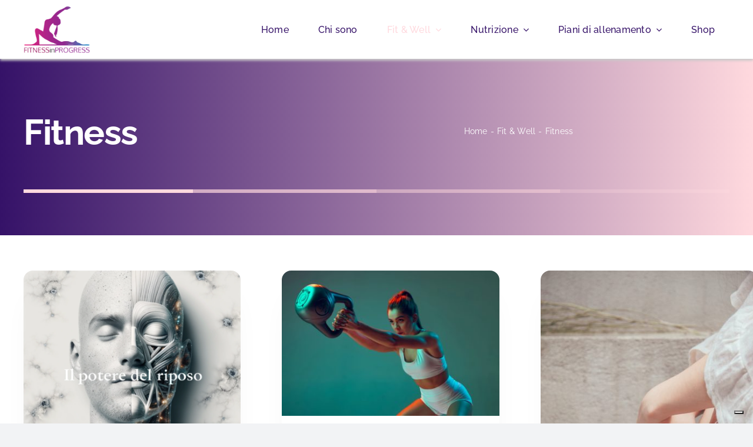

--- FILE ---
content_type: text/html; charset=UTF-8
request_url: http://fitnessinprogress.it/category/fit-well/fitness/
body_size: 18339
content:
<!DOCTYPE html>
<html class="avada-html-layout-wide avada-html-header-position-top avada-html-is-archive avada-is-100-percent-template" lang="it-IT" prefix="og: http://ogp.me/ns# fb: http://ogp.me/ns/fb#">
<head>
	<meta http-equiv="X-UA-Compatible" content="IE=edge" />
	<meta http-equiv="Content-Type" content="text/html; charset=utf-8"/>
	<meta name="viewport" content="width=device-width, initial-scale=1" />
	<!--IUB-COOKIE-SKIP-START--><script type="text/javascript">
var _iub = _iub || [];
_iub.csConfiguration = {"consentOnContinuedBrowsing":false,"whitelabel":false,"lang":"it","floatingPreferencesButtonDisplay":"bottom-right","siteId":2384709,"perPurposeConsent":true,"enableTcf":true,"googleAdditionalConsentMode":true,"cookiePolicyId":64845537, "banner":{ "acceptButtonDisplay":true,"customizeButtonDisplay":true,"position":"float-top-center","rejectButtonDisplay":true,"listPurposes":true }};
</script>
<script type="text/javascript" src="//cdn.iubenda.com/cs/tcf/stub-v2.js"></script>
<script type="text/javascript" src="//cdn.iubenda.com/cs/iubenda_cs.js" charset="UTF-8" async></script>

			<script>
				var iCallback = function() {};
				var _iub = _iub || {};

				if ( typeof _iub.csConfiguration != 'undefined' ) {
					if ( 'callback' in _iub.csConfiguration ) {
						if ( 'onConsentGiven' in _iub.csConfiguration.callback )
							iCallback = _iub.csConfiguration.callback.onConsentGiven;

						_iub.csConfiguration.callback.onConsentGiven = function() {
							iCallback();

							/* separator */
							jQuery('noscript._no_script_iub').each(function (a, b) { var el = jQuery(b); el.after(el.html()); });
						}
					}
				}
			</script><!--IUB-COOKIE-SKIP-END--><title>Fitness &#8211; FitnessInProgress</title>
<meta name='robots' content='max-image-preview:large' />
<link rel='dns-prefetch' href='//s.w.org' />
<link rel="alternate" type="application/rss+xml" title="FitnessInProgress &raquo; Feed" href="http://fitnessinprogress.it/feed/" />
<link rel="alternate" type="application/rss+xml" title="FitnessInProgress &raquo; Feed dei commenti" href="http://fitnessinprogress.it/comments/feed/" />
		
		
		
		
		
		<link rel="alternate" type="application/rss+xml" title="FitnessInProgress &raquo; Fitness Feed della categoria" href="http://fitnessinprogress.it/category/fit-well/fitness/feed/" />
		<script type="text/javascript">
			window._wpemojiSettings = {"baseUrl":"https:\/\/s.w.org\/images\/core\/emoji\/13.1.0\/72x72\/","ext":".png","svgUrl":"https:\/\/s.w.org\/images\/core\/emoji\/13.1.0\/svg\/","svgExt":".svg","source":{"concatemoji":"http:\/\/fitnessinprogress.it\/wp-includes\/js\/wp-emoji-release.min.js?ver=5.8.12"}};
			!function(e,a,t){var n,r,o,i=a.createElement("canvas"),p=i.getContext&&i.getContext("2d");function s(e,t){var a=String.fromCharCode;p.clearRect(0,0,i.width,i.height),p.fillText(a.apply(this,e),0,0);e=i.toDataURL();return p.clearRect(0,0,i.width,i.height),p.fillText(a.apply(this,t),0,0),e===i.toDataURL()}function c(e){var t=a.createElement("script");t.src=e,t.defer=t.type="text/javascript",a.getElementsByTagName("head")[0].appendChild(t)}for(o=Array("flag","emoji"),t.supports={everything:!0,everythingExceptFlag:!0},r=0;r<o.length;r++)t.supports[o[r]]=function(e){if(!p||!p.fillText)return!1;switch(p.textBaseline="top",p.font="600 32px Arial",e){case"flag":return s([127987,65039,8205,9895,65039],[127987,65039,8203,9895,65039])?!1:!s([55356,56826,55356,56819],[55356,56826,8203,55356,56819])&&!s([55356,57332,56128,56423,56128,56418,56128,56421,56128,56430,56128,56423,56128,56447],[55356,57332,8203,56128,56423,8203,56128,56418,8203,56128,56421,8203,56128,56430,8203,56128,56423,8203,56128,56447]);case"emoji":return!s([10084,65039,8205,55357,56613],[10084,65039,8203,55357,56613])}return!1}(o[r]),t.supports.everything=t.supports.everything&&t.supports[o[r]],"flag"!==o[r]&&(t.supports.everythingExceptFlag=t.supports.everythingExceptFlag&&t.supports[o[r]]);t.supports.everythingExceptFlag=t.supports.everythingExceptFlag&&!t.supports.flag,t.DOMReady=!1,t.readyCallback=function(){t.DOMReady=!0},t.supports.everything||(n=function(){t.readyCallback()},a.addEventListener?(a.addEventListener("DOMContentLoaded",n,!1),e.addEventListener("load",n,!1)):(e.attachEvent("onload",n),a.attachEvent("onreadystatechange",function(){"complete"===a.readyState&&t.readyCallback()})),(n=t.source||{}).concatemoji?c(n.concatemoji):n.wpemoji&&n.twemoji&&(c(n.twemoji),c(n.wpemoji)))}(window,document,window._wpemojiSettings);
		</script>
		<style type="text/css">
img.wp-smiley,
img.emoji {
	display: inline !important;
	border: none !important;
	box-shadow: none !important;
	height: 1em !important;
	width: 1em !important;
	margin: 0 .07em !important;
	vertical-align: -0.1em !important;
	background: none !important;
	padding: 0 !important;
}
</style>
	<link rel='stylesheet' id='wp-block-library-css'  href='http://fitnessinprogress.it/wp-includes/css/dist/block-library/style.min.css?ver=5.8.12' type='text/css' media='all' />
<style id='wp-block-library-theme-inline-css' type='text/css'>
#start-resizable-editor-section{display:none}.wp-block-audio figcaption{color:#555;font-size:13px;text-align:center}.is-dark-theme .wp-block-audio figcaption{color:hsla(0,0%,100%,.65)}.wp-block-code{font-family:Menlo,Consolas,monaco,monospace;color:#1e1e1e;padding:.8em 1em;border:1px solid #ddd;border-radius:4px}.wp-block-embed figcaption{color:#555;font-size:13px;text-align:center}.is-dark-theme .wp-block-embed figcaption{color:hsla(0,0%,100%,.65)}.blocks-gallery-caption{color:#555;font-size:13px;text-align:center}.is-dark-theme .blocks-gallery-caption{color:hsla(0,0%,100%,.65)}.wp-block-image figcaption{color:#555;font-size:13px;text-align:center}.is-dark-theme .wp-block-image figcaption{color:hsla(0,0%,100%,.65)}.wp-block-pullquote{border-top:4px solid;border-bottom:4px solid;margin-bottom:1.75em;color:currentColor}.wp-block-pullquote__citation,.wp-block-pullquote cite,.wp-block-pullquote footer{color:currentColor;text-transform:uppercase;font-size:.8125em;font-style:normal}.wp-block-quote{border-left:.25em solid;margin:0 0 1.75em;padding-left:1em}.wp-block-quote cite,.wp-block-quote footer{color:currentColor;font-size:.8125em;position:relative;font-style:normal}.wp-block-quote.has-text-align-right{border-left:none;border-right:.25em solid;padding-left:0;padding-right:1em}.wp-block-quote.has-text-align-center{border:none;padding-left:0}.wp-block-quote.is-large,.wp-block-quote.is-style-large{border:none}.wp-block-search .wp-block-search__label{font-weight:700}.wp-block-group.has-background{padding:1.25em 2.375em;margin-top:0;margin-bottom:0}.wp-block-separator{border:none;border-bottom:2px solid;margin-left:auto;margin-right:auto;opacity:.4}.wp-block-separator:not(.is-style-wide):not(.is-style-dots){width:100px}.wp-block-separator.has-background:not(.is-style-dots){border-bottom:none;height:1px}.wp-block-separator.has-background:not(.is-style-wide):not(.is-style-dots){height:2px}.wp-block-table thead{border-bottom:3px solid}.wp-block-table tfoot{border-top:3px solid}.wp-block-table td,.wp-block-table th{padding:.5em;border:1px solid;word-break:normal}.wp-block-table figcaption{color:#555;font-size:13px;text-align:center}.is-dark-theme .wp-block-table figcaption{color:hsla(0,0%,100%,.65)}.wp-block-video figcaption{color:#555;font-size:13px;text-align:center}.is-dark-theme .wp-block-video figcaption{color:hsla(0,0%,100%,.65)}.wp-block-template-part.has-background{padding:1.25em 2.375em;margin-top:0;margin-bottom:0}#end-resizable-editor-section{display:none}
</style>
<link rel='stylesheet' id='wc-blocks-vendors-style-css'  href='http://fitnessinprogress.it/wp-content/plugins/woocommerce/packages/woocommerce-blocks/build/wc-blocks-vendors-style.css?ver=6.3.3' type='text/css' media='all' />
<link rel='stylesheet' id='wc-blocks-style-css'  href='http://fitnessinprogress.it/wp-content/plugins/woocommerce/packages/woocommerce-blocks/build/wc-blocks-style.css?ver=6.3.3' type='text/css' media='all' />
<style id='woocommerce-inline-inline-css' type='text/css'>
.woocommerce form .form-row .required { visibility: visible; }
</style>
<link rel='stylesheet' id='fusion-dynamic-css-css'  href='http://fitnessinprogress.it/wp-content/uploads/fusion-styles/0e12a2351244b437d512feaeeda7ac08.min.css?ver=3.6' type='text/css' media='all' />
<script type="text/template" id="tmpl-variation-template">
	<div class="woocommerce-variation-description">{{{ data.variation.variation_description }}}</div>
	<div class="woocommerce-variation-price">{{{ data.variation.price_html }}}</div>
	<div class="woocommerce-variation-availability">{{{ data.variation.availability_html }}}</div>
</script>
<script type="text/template" id="tmpl-unavailable-variation-template">
	<p>Questo prodotto non è disponibile. Scegli un&#039;altra combinazione.</p>
</script>
<script type='text/javascript' src='http://fitnessinprogress.it/wp-includes/js/jquery/jquery.min.js?ver=3.6.0' id='jquery-core-js'></script>
<script type='text/javascript' src='http://fitnessinprogress.it/wp-includes/js/jquery/jquery-migrate.min.js?ver=3.3.2' id='jquery-migrate-js'></script>
<link rel="https://api.w.org/" href="http://fitnessinprogress.it/wp-json/" /><link rel="alternate" type="application/json" href="http://fitnessinprogress.it/wp-json/wp/v2/categories/19" /><link rel="EditURI" type="application/rsd+xml" title="RSD" href="http://fitnessinprogress.it/xmlrpc.php?rsd" />
<link rel="wlwmanifest" type="application/wlwmanifest+xml" href="http://fitnessinprogress.it/wp-includes/wlwmanifest.xml" /> 
<meta name="generator" content="WordPress 5.8.12" />
<meta name="generator" content="WooCommerce 6.0.1" />
<!-- Analytics by WP-Statistics v13.1.3 - https://wp-statistics.com/ -->
<link rel="preload" href="http://fitnessinprogress.it/wp-content/themes/Avada/includes/lib/assets/fonts/icomoon/awb-icons.woff" as="font" type="font/woff" crossorigin><link rel="preload" href="//fitnessinprogress.it/wp-content/themes/Avada/includes/lib/assets/fonts/fontawesome/webfonts/fa-brands-400.woff2" as="font" type="font/woff2" crossorigin><link rel="preload" href="//fitnessinprogress.it/wp-content/themes/Avada/includes/lib/assets/fonts/fontawesome/webfonts/fa-regular-400.woff2" as="font" type="font/woff2" crossorigin><link rel="preload" href="//fitnessinprogress.it/wp-content/themes/Avada/includes/lib/assets/fonts/fontawesome/webfonts/fa-solid-900.woff2" as="font" type="font/woff2" crossorigin><link rel="preload" href="http://fitnessinprogress.it/wp-content/uploads/fusion-icons/modern-furniture-icon-set/fonts/Modern-Furniture.ttf?ljgift" as="font" type="font/ttf" crossorigin><style type="text/css" id="css-fb-visibility">@media screen and (max-width: 640px){.fusion-no-small-visibility{display:none !important;}body:not(.fusion-builder-ui-wireframe) .sm-text-align-center{text-align:center !important;}body:not(.fusion-builder-ui-wireframe) .sm-text-align-left{text-align:left !important;}body:not(.fusion-builder-ui-wireframe) .sm-text-align-right{text-align:right !important;}body:not(.fusion-builder-ui-wireframe) .sm-flex-align-center{justify-content:center !important;}body:not(.fusion-builder-ui-wireframe) .sm-flex-align-flex-start{justify-content:flex-start !important;}body:not(.fusion-builder-ui-wireframe) .sm-flex-align-flex-end{justify-content:flex-end !important;}body:not(.fusion-builder-ui-wireframe) .sm-mx-auto{margin-left:auto !important;margin-right:auto !important;}body:not(.fusion-builder-ui-wireframe) .sm-ml-auto{margin-left:auto !important;}body:not(.fusion-builder-ui-wireframe) .sm-mr-auto{margin-right:auto !important;}body:not(.fusion-builder-ui-wireframe) .fusion-absolute-position-small{position:absolute;top:auto;width:100%;}}@media screen and (min-width: 641px) and (max-width: 1024px){.fusion-no-medium-visibility{display:none !important;}body:not(.fusion-builder-ui-wireframe) .md-text-align-center{text-align:center !important;}body:not(.fusion-builder-ui-wireframe) .md-text-align-left{text-align:left !important;}body:not(.fusion-builder-ui-wireframe) .md-text-align-right{text-align:right !important;}body:not(.fusion-builder-ui-wireframe) .md-flex-align-center{justify-content:center !important;}body:not(.fusion-builder-ui-wireframe) .md-flex-align-flex-start{justify-content:flex-start !important;}body:not(.fusion-builder-ui-wireframe) .md-flex-align-flex-end{justify-content:flex-end !important;}body:not(.fusion-builder-ui-wireframe) .md-mx-auto{margin-left:auto !important;margin-right:auto !important;}body:not(.fusion-builder-ui-wireframe) .md-ml-auto{margin-left:auto !important;}body:not(.fusion-builder-ui-wireframe) .md-mr-auto{margin-right:auto !important;}body:not(.fusion-builder-ui-wireframe) .fusion-absolute-position-medium{position:absolute;top:auto;width:100%;}}@media screen and (min-width: 1025px){.fusion-no-large-visibility{display:none !important;}body:not(.fusion-builder-ui-wireframe) .lg-text-align-center{text-align:center !important;}body:not(.fusion-builder-ui-wireframe) .lg-text-align-left{text-align:left !important;}body:not(.fusion-builder-ui-wireframe) .lg-text-align-right{text-align:right !important;}body:not(.fusion-builder-ui-wireframe) .lg-flex-align-center{justify-content:center !important;}body:not(.fusion-builder-ui-wireframe) .lg-flex-align-flex-start{justify-content:flex-start !important;}body:not(.fusion-builder-ui-wireframe) .lg-flex-align-flex-end{justify-content:flex-end !important;}body:not(.fusion-builder-ui-wireframe) .lg-mx-auto{margin-left:auto !important;margin-right:auto !important;}body:not(.fusion-builder-ui-wireframe) .lg-ml-auto{margin-left:auto !important;}body:not(.fusion-builder-ui-wireframe) .lg-mr-auto{margin-right:auto !important;}body:not(.fusion-builder-ui-wireframe) .fusion-absolute-position-large{position:absolute;top:auto;width:100%;}}</style>	<noscript><style>.woocommerce-product-gallery{ opacity: 1 !important; }</style></noscript>
			<script type="text/javascript">
			var doc = document.documentElement;
			doc.setAttribute( 'data-useragent', navigator.userAgent );
		</script>
		
	</head>

<body class="archive category category-fitness category-19 theme-Avada woocommerce-no-js fusion-image-hovers fusion-pagination-sizing fusion-button_type-flat fusion-button_span-no fusion-button_gradient-linear avada-image-rollover-circle-yes avada-image-rollover-no fusion-body ltr fusion-sticky-header no-tablet-sticky-header no-mobile-sticky-header no-mobile-slidingbar no-mobile-totop avada-has-rev-slider-styles fusion-disable-outline fusion-sub-menu-fade mobile-logo-pos-left layout-wide-mode avada-has-boxed-modal-shadow- layout-scroll-offset-full avada-has-zero-margin-offset-top fusion-top-header menu-text-align-center fusion-woo-product-design-classic fusion-woo-shop-page-columns-4 fusion-woo-related-columns-4 fusion-woo-archive-page-columns-3 avada-has-woo-gallery-disabled woo-sale-badge-circle woo-outofstock-badge-top_bar mobile-menu-design-classic fusion-show-pagination-text fusion-header-layout-v3 avada-responsive avada-footer-fx-none avada-menu-highlight-style-bar fusion-search-form-clean fusion-main-menu-search-overlay fusion-avatar-circle avada-dropdown-styles avada-blog-layout-large avada-blog-archive-layout-large avada-header-shadow-no avada-menu-icon-position-left avada-has-megamenu-shadow avada-has-mobile-menu-search avada-has-main-nav-search-icon avada-has-breadcrumb-mobile-hidden avada-has-titlebar-bar_and_content avada-header-border-color-full-transparent avada-has-pagination-width_height avada-flyout-menu-direction-fade avada-ec-views-v1" >
		<a class="skip-link screen-reader-text" href="#content">Salta al contenuto</a>

	<div id="boxed-wrapper">
		<div class="fusion-sides-frame"></div>
		<div id="wrapper" class="fusion-wrapper">
			<div id="home" style="position:relative;top:-1px;"></div>
							<section class="fusion-tb-header"><div class="fusion-fullwidth fullwidth-box fusion-builder-row-1 fusion-flex-container nonhundred-percent-fullwidth non-hundred-percent-height-scrolling fusion-sticky-container fusion-custom-z-index" style="background-color: #ffffff;background-position: center center;background-repeat: no-repeat;box-shadow:0px 3px 4px 0px #c9c9c9;border-width: 0px 0px 0px 0px;border-color:#e2e2e2;border-style:solid;" data-transition-offset="0" data-sticky-offset="0" data-scroll-offset="0" data-sticky-small-visibility="1" data-sticky-medium-visibility="1" data-sticky-large-visibility="1" ><div class="fusion-builder-row fusion-row fusion-flex-align-items-stretch" style="max-width:1248px;margin-left: calc(-4% / 2 );margin-right: calc(-4% / 2 );"><div class="fusion-layout-column fusion_builder_column fusion-builder-column-0 fusion_builder_column_1_4 1_4 fusion-flex-column"><div class="fusion-column-wrapper fusion-flex-justify-content-center fusion-content-layout-column" style="background-position:left top;background-repeat:no-repeat;-webkit-background-size:cover;-moz-background-size:cover;-o-background-size:cover;background-size:cover;padding: 0px 0px 0px 0px;"><div ><span class=" fusion-imageframe imageframe-none imageframe-1 hover-type-none" style="max-width:113px;"><a class="fusion-no-lightbox" href="http://fitnessinprogress.it/" target="_self" aria-label="Logo FinP Trasparente"><img width="300" height="219" src="http://fitnessinprogress.it/wp-content/uploads/2021/10/Logo-FinP-Trasparente-300x219.png" alt class="img-responsive wp-image-608"/></a></span></div></div><style type="text/css">.fusion-body .fusion-builder-column-0{width:25% !important;margin-top : 0px;margin-bottom : 0px;}.fusion-builder-column-0 > .fusion-column-wrapper {padding-top : 0px !important;padding-right : 0px !important;margin-right : 7.68%;padding-bottom : 0px !important;padding-left : 0px !important;margin-left : 7.68%;}@media only screen and (max-width:1024px) {.fusion-body .fusion-builder-column-0{width:25% !important;order : 0;}.fusion-builder-column-0 > .fusion-column-wrapper {margin-right : 7.68%;margin-left : 7.68%;}}@media only screen and (max-width:640px) {.fusion-body .fusion-builder-column-0{width:50% !important;order : 0;}.fusion-builder-column-0 > .fusion-column-wrapper {margin-right : 3.84%;margin-left : 3.84%;}}</style></div><div class="fusion-layout-column fusion_builder_column fusion-builder-column-1 fusion_builder_column_3_4 3_4 fusion-flex-column"><div class="fusion-column-wrapper fusion-flex-justify-content-center fusion-content-layout-column" style="background-position:left top;background-repeat:no-repeat;-webkit-background-size:cover;-moz-background-size:cover;-o-background-size:cover;background-size:cover;padding: 0px 0px 0px 0px;"><nav class="fusion-menu-element-wrapper direction-row mode-dropdown expand-method-hover submenu-mode-dropdown mobile-mode-collapse-to-button mobile-size-full-absolute icons-position-left dropdown-carets-yes has-active-border-bottom-no has-active-border-left-no has-active-border-right-no mobile-trigger-fullwidth-off mobile-indent-on mobile-justify-center main-justify-left loading mega-menu-loading expand-right submenu-transition-opacity" aria-label="Menu" data-breakpoint="640" data-count="0" data-transition-type="left" data-transition-time="300"><button type="button" class="avada-menu-mobile-menu-trigger" onClick="fusionNavClickExpandBtn(this);" aria-expanded="false" aria-controls="menu-td-demo-header-menu"><span class="inner"><span class="collapsed-nav-text">menu</span><span class="collapsed-nav-icon"><span class="collapsed-nav-icon-open fa-align-right fas"></span><span class="collapsed-nav-icon-close fa-times fas"></span></span></span></button><style>.fusion-body .fusion-menu-element-wrapper[data-count="0"] .fusion-menu-element-list{justify-content:flex-end;font-family:"Raleway";font-weight:500;min-height:100px;}.fusion-body .fusion-menu-element-wrapper[data-count="0"] > .avada-menu-mobile-menu-trigger{font-family:"Raleway";font-weight:500;background-color:rgba(255,255,255,0);color:#351268;font-size:20px;}.fusion-body .fusion-menu-element-wrapper[data-count="0"] .fusion-megamenu-wrapper .fusion-megamenu-holder .fusion-megamenu .fusion-megamenu-submenu .fusion-megamenu-title .awb-justify-title{font-family:"Raleway";font-weight:500;}.fusion-body .fusion-menu-element-wrapper[data-count="0"] [class*="awb-icon-"],.fusion-body .fusion-menu-element-wrapper[data-count="0"] [class^="awb-icon-"]{font-family:Raleway !important;}.fusion-body .fusion-menu-element-wrapper[data-count="0"] .fusion-menu-element-list > li:not(.fusion-menu-item-button):not(.menu-item-has-children):focus-within > a{padding-right:calc(25px + 0px);padding-left:calc(25px + 0px);}.fusion-body .fusion-menu-element-wrapper[data-count="0"] .fusion-menu-element-list > li:not(.fusion-menu-item-button) > a,.fusion-body .fusion-menu-element-wrapper[data-count="0"] .fusion-menu-element-list > li:not(.fusion-menu-item-button) .fusion-widget-cart > a,.fusion-body .fusion-menu-element-wrapper[data-count="0"] .fusion-menu-element-list > li:not(.fusion-menu-item-button):not(.menu-item-has-children):hover > a,.fusion-body .fusion-menu-element-wrapper[data-count="0"] .fusion-menu-element-list > li:not(.fusion-menu-item-button):not(.menu-item-has-children).hover > a,.fusion-body .fusion-menu-element-wrapper[data-count="0"] .fusion-menu-element-list > li:not(.fusion-menu-item-button):not(.menu-item-has-children):focus > a,.fusion-body .fusion-menu-element-wrapper[data-count="0"] .fusion-menu-element-list > li:not(.fusion-menu-item-button):not(.menu-item-has-children):active > a,.fusion-body .fusion-menu-element-wrapper[data-count="0"] .fusion-menu-element-list > li:not(.fusion-menu-item-button):not(.menu-item-has-children).current-menu-item > a{padding-right:calc(25px + 0px);padding-left:calc(25px + 0px);}.fusion-body .fusion-menu-element-wrapper[data-count="0"] .fusion-menu-element-list > li:not(.fusion-menu-item-button):not(.menu-item-has-children).current-menu-ancestor > a{padding-right:calc(25px + 0px);padding-left:calc(25px + 0px);}.fusion-body .fusion-menu-element-wrapper[data-count="0"] .fusion-menu-element-list > li:not(.fusion-menu-item-button):not(.menu-item-has-children).current-menu-parent > a{padding-right:calc(25px + 0px);padding-left:calc(25px + 0px);}.fusion-body .fusion-menu-element-wrapper[data-count="0"] .fusion-menu-element-list > li:not(.fusion-menu-item-button):not(.menu-item-has-children).expanded > a{padding-right:calc(25px + 0px);padding-left:calc(25px + 0px);}.fusion-body .fusion-menu-element-wrapper[data-count="0"]:not(.collapse-enabled) .fusion-menu-form-inline,.fusion-body .fusion-menu-element-wrapper[data-count="0"]:not(.collapse-enabled) .custom-menu-search-overlay ~ .fusion-overlay-search,.fusion-body .fusion-menu-element-wrapper[data-count="0"]:not(.collapse-enabled) .fusion-menu-element-list .custom-menu-search-overlay .fusion-overlay-search,.fusion-body .fusion-menu-element-wrapper[data-count="0"]:not(.collapse-enabled) .fusion-menu-element-list .fusion-menu-form-inline{padding-right:25px;padding-left:25px;}.fusion-body .fusion-menu-element-wrapper[data-count="0"] .custom-menu-search-dropdown .fusion-main-menu-icon{padding-right:25px !important;padding-left:25px !important;color:#1a191c !important;}.fusion-body .fusion-menu-element-wrapper[data-count="0"]:not(.collapse-enabled) .fusion-menu-element-list > li:not(.fusion-menu-item-button) > a,.fusion-body .fusion-menu-element-wrapper[data-count="0"]:not(.collapse-enabled) .fusion-menu-element-list > li:not(.fusion-menu-item-button) > .fusion-open-nav-submenu{color:#351268 !important;}.fusion-body .fusion-menu-element-wrapper[data-count="0"] .fusion-overlay-search .fusion-close-search:before,.fusion-body .fusion-menu-element-wrapper[data-count="0"] .fusion-overlay-search .fusion-close-search:after{background:#351268;}.fusion-body .fusion-menu-element-wrapper[data-count="0"]:not(.collapse-enabled) .fusion-menu-element-list > li:not(.fusion-menu-item-button):not(.custom-menu-search-overlay):focus-within > a{color:#ffd9de !important;}.fusion-body .fusion-menu-element-wrapper[data-count="0"]:not(.collapse-enabled) .fusion-menu-element-list > li:not(.fusion-menu-item-button):not(.custom-menu-search-overlay):hover > a,.fusion-body .fusion-menu-element-wrapper[data-count="0"]:not(.collapse-enabled) .fusion-menu-element-list > li:not(.fusion-menu-item-button).hover > a,.fusion-body .fusion-menu-element-wrapper[data-count="0"]:not(.collapse-enabled) .fusion-menu-element-list > li:not(.fusion-menu-item-button):not(.custom-menu-search-overlay):focus > a,.fusion-body .fusion-menu-element-wrapper[data-count="0"]:not(.collapse-enabled) .fusion-menu-element-list > li:not(.fusion-menu-item-button):not(.custom-menu-search-overlay):active > a,.fusion-body .fusion-menu-element-wrapper[data-count="0"]:not(.collapse-enabled) .fusion-menu-element-list > li:not(.fusion-menu-item-button).current-menu-item > a{color:#ffd9de !important;}.fusion-body .fusion-menu-element-wrapper[data-count="0"]:not(.collapse-enabled) .fusion-menu-element-list > li:not(.fusion-menu-item-button).current-menu-ancestor:not(.awb-flyout-top-level-no-link) > a{color:#ffd9de !important;}.fusion-body .fusion-menu-element-wrapper[data-count="0"]:not(.collapse-enabled) .fusion-menu-element-list > li:not(.fusion-menu-item-button).current-menu-parent:not(.awb-flyout-top-level-no-link) > a{color:#ffd9de !important;}.fusion-body .fusion-menu-element-wrapper[data-count="0"]:not(.collapse-enabled) .fusion-menu-element-list > li:not(.fusion-menu-item-button).expanded > a{color:#ffd9de !important;}.fusion-body .fusion-menu-element-wrapper[data-count="0"]:not(.collapse-enabled) .fusion-menu-element-list > li:not(.fusion-menu-item-button):hover > .fusion-open-nav-submenu{color:#ffd9de !important;}.fusion-body .fusion-menu-element-wrapper[data-count="0"]:not(.collapse-enabled) .fusion-menu-element-list > li:not(.fusion-menu-item-button).hover > .fusion-open-nav-submenu{color:#ffd9de !important;}.fusion-body .fusion-menu-element-wrapper[data-count="0"]:not(.collapse-enabled) .fusion-menu-element-list > li:not(.fusion-menu-item-button):focus > .fusion-open-nav-submenu{color:#ffd9de !important;}.fusion-body .fusion-menu-element-wrapper[data-count="0"]:not(.collapse-enabled) .fusion-menu-element-list > li:not(.fusion-menu-item-button):active > .fusion-open-nav-submenu{color:#ffd9de !important;}.fusion-body .fusion-menu-element-wrapper[data-count="0"]:not(.collapse-enabled) .fusion-menu-element-list > li:not(.fusion-menu-item-button):focus-within > .fusion-open-nav-submenu{color:#ffd9de !important;}.fusion-body .fusion-menu-element-wrapper[data-count="0"]:not(.collapse-enabled) .fusion-menu-element-list > li:not(.fusion-menu-item-button).current-menu-item > .fusion-open-nav-submenu{color:#ffd9de !important;}.fusion-body .fusion-menu-element-wrapper[data-count="0"]:not(.collapse-enabled) .fusion-menu-element-list > li:not(.fusion-menu-item-button).current-menu-ancestor > .fusion-open-nav-submenu{color:#ffd9de !important;}.fusion-body .fusion-menu-element-wrapper[data-count="0"]:not(.collapse-enabled) .fusion-menu-element-list > li:not(.fusion-menu-item-button).current-menu-parent > .fusion-open-nav-submenu{color:#ffd9de !important;}.fusion-body .fusion-menu-element-wrapper[data-count="0"]:not(.collapse-enabled) .fusion-menu-element-list > li:not(.fusion-menu-item-button).expanded > .fusion-open-nav-submenu{color:#ffd9de !important;}.fusion-body .fusion-menu-element-wrapper[data-count="0"] .fusion-menu-element-list > li:not(.fusion-menu-item-button) > .background-active{border-color:#ffd9de;}.fusion-body .fusion-menu-element-wrapper[data-count="0"] .fusion-menu-element-list .sub-menu > li:first-child{border-top-left-radius:6px;border-top-right-radius:6px;}.fusion-body .fusion-menu-element-wrapper[data-count="0"] .custom-menu-search-dropdown .fusion-menu-searchform-dropdown .fusion-search-form-content{border-top-left-radius:6px;border-top-right-radius:6px;border-bottom-left-radius:6px;border-bottom-right-radius:6px;background-color:#ffffff;}.fusion-body .fusion-menu-element-wrapper[data-count="0"] .fusion-menu-element-list .sub-menu,.fusion-body .fusion-menu-element-wrapper[data-count="0"] .fusion-megamenu-wrapper{border-top-left-radius:6px;border-top-right-radius:6px;border-bottom-left-radius:6px;border-bottom-right-radius:6px;}.fusion-body .fusion-menu-element-wrapper[data-count="0"] .fusion-menu-element-list .sub-menu > li:last-child{border-bottom-left-radius:6px;border-bottom-right-radius:6px;}.fusion-body .fusion-menu-element-wrapper[data-count="0"] .fusion-menu-element-list .sub-menu > li,.fusion-body .fusion-menu-element-wrapper[data-count="0"] .fusion-menu-element-list .sub-menu li a{font-family:inherit;font-weight:400;}.fusion-body .fusion-menu-element-wrapper[data-count="0"] .sub-menu .fusion-menu-cart,.fusion-body .fusion-menu-element-wrapper[data-count="0"] .avada-menu-login-box .avada-custom-menu-item-contents,.fusion-body .fusion-menu-element-wrapper[data-count="0"] .fusion-megamenu-wrapper .fusion-megamenu-holder,.fusion-body .fusion-menu-element-wrapper[data-count="0"] .fusion-menu-element-list ul:not(.fusion-megamenu) > li:not(.fusion-menu-item-button){background-color:#ffffff;}.fusion-body .fusion-menu-element-wrapper[data-count="0"] .fusion-megamenu-wrapper li .fusion-megamenu-title-disabled{background-color:#ffffff;color:#1a191c;border-color:rgba(0,0,0,0);}.fusion-body .fusion-menu-element-wrapper[data-count="0"] .fusion-menu-element-list ul:not(.fusion-megamenu):not(.fusion-menu-searchform-dropdown) > li:not(.fusion-menu-item-button):focus-within{background-color:#351268;}.fusion-body .fusion-menu-element-wrapper[data-count="0"] .fusion-menu-element-list ul:not(.fusion-megamenu):not(.fusion-menu-searchform-dropdown) > li:not(.fusion-menu-item-button):hover,.fusion-body .fusion-menu-element-wrapper[data-count="0"] .fusion-menu-element-list ul:not(.fusion-megamenu):not(.fusion-menu-searchform-dropdown) > li:not(.fusion-menu-item-button):focus,.fusion-body .fusion-menu-element-wrapper[data-count="0"] .fusion-menu-element-list ul:not(.fusion-megamenu):not(.fusion-menu-searchform-dropdown) > li:not(.fusion-menu-item-button).expanded{background-color:#351268;}.fusion-body .fusion-menu-element-wrapper[data-count="0"] .fusion-menu-element-list ul:not(.fusion-megamenu) > li.current-menu-item:not(.fusion-menu-item-button){background-color:#351268;}.fusion-body .fusion-menu-element-wrapper[data-count="0"] .fusion-menu-element-list ul:not(.fusion-megamenu) > li.current-menu-parent:not(.fusion-menu-item-button){background-color:#351268;}.fusion-body .fusion-menu-element-wrapper[data-count="0"] .fusion-menu-element-list ul:not(.fusion-megamenu) > li.current-menu-ancestor:not(.fusion-menu-item-button){background-color:#351268;}.fusion-body .fusion-menu-element-wrapper[data-count="0"] .fusion-menu-element-list ul:not(.fusion-megamenu) > li.current_page_item:not(.fusion-menu-item-button){background-color:#351268;}.fusion-body .fusion-menu-element-wrapper[data-count="0"] .fusion-megamenu-wrapper .fusion-megamenu-submenu > a:focus-within{background-color:#351268;color:#ffd9de !important;}.fusion-body .fusion-menu-element-wrapper[data-count="0"] .fusion-megamenu-wrapper .fusion-megamenu-submenu > a:hover,.fusion-body .fusion-menu-element-wrapper[data-count="0"] .fusion-megamenu-wrapper .fusion-megamenu-submenu > a.hover,.fusion-body .fusion-menu-element-wrapper[data-count="0"] .fusion-megamenu-wrapper .fusion-megamenu-submenu > a:focus,.fusion-body .fusion-menu-element-wrapper[data-count="0"] .fusion-megamenu-wrapper .fusion-megamenu-submenu > a:active,.fusion-body .fusion-menu-element-wrapper[data-count="0"] .fusion-megamenu-wrapper .fusion-megamenu-submenu > a:hover > .fusion-open-nav-submenu{background-color:#351268;color:#ffd9de !important;}.fusion-body .fusion-menu-element-wrapper[data-count="0"] .fusion-megamenu-wrapper .fusion-megamenu-submenu > a.hover > .fusion-open-nav-submenu{background-color:#351268;color:#ffd9de !important;}.fusion-body .fusion-menu-element-wrapper[data-count="0"] .fusion-megamenu-wrapper .fusion-megamenu-submenu > a:focus > .fusion-open-nav-submenu{background-color:#351268;color:#ffd9de !important;}.fusion-body .fusion-menu-element-wrapper[data-count="0"] .fusion-megamenu-wrapper .fusion-megamenu-submenu > a:active > .fusion-open-nav-submenu{background-color:#351268;color:#ffd9de !important;}.fusion-body .fusion-menu-element-wrapper[data-count="0"] .fusion-megamenu-wrapper .fusion-megamenu-submenu > a:focus-within > .fusion-open-nav-submenu{background-color:#351268;color:#ffd9de !important;}.fusion-body .fusion-menu-element-wrapper[data-count="0"].submenu-mode-dropdown li ul.fusion-megamenu li.menu-item-has-children .sub-menu li.menu-item-has-children:focus-within .fusion-open-nav-submenu{background-color:#351268;color:#ffd9de !important;}.fusion-body .fusion-menu-element-wrapper[data-count="0"].submenu-mode-dropdown li ul.fusion-megamenu li.menu-item-has-children .sub-menu li.menu-item-has-children .fusion-background-highlight:hover .fusion-open-nav-submenu{background-color:#351268;}.fusion-body .fusion-menu-element-wrapper[data-count="0"].submenu-mode-dropdown li ul.fusion-megamenu li.menu-item-has-children .sub-menu li.menu-item-has-children:focus-within > .fusion-background-highlight{background-color:#351268;}.fusion-body .fusion-menu-element-wrapper[data-count="0"].submenu-mode-dropdown li ul.fusion-megamenu li.menu-item-has-children .sub-menu li.menu-item-has-children .fusion-background-highlight:hover{background-color:#351268;}.fusion-body .fusion-menu-element-wrapper[data-count="0"] .fusion-menu-element-list ul:not(.fusion-megamenu) > li:hover > a{color:#ffd9de !important;}.fusion-body .fusion-menu-element-wrapper[data-count="0"] .fusion-menu-element-list ul:not(.fusion-megamenu) > li.hover > a{color:#ffd9de !important;}.fusion-body .fusion-menu-element-wrapper[data-count="0"] .fusion-menu-element-list ul:not(.fusion-megamenu) > li:focus > a{color:#ffd9de !important;}.fusion-body .fusion-menu-element-wrapper[data-count="0"] .fusion-menu-element-list ul:not(.fusion-megamenu) > li:focus-within > a{color:#ffd9de !important;}.fusion-body .fusion-menu-element-wrapper[data-count="0"] .fusion-menu-element-list ul:not(.fusion-megamenu) > li:not(.fusion-menu-item-button):hover > a{color:#ffd9de !important;}.fusion-body .fusion-menu-element-wrapper[data-count="0"] .fusion-menu-element-list ul:not(.fusion-megamenu) > li.hover:not(.fusion-menu-item-button) > a{color:#ffd9de !important;}.fusion-body .fusion-menu-element-wrapper[data-count="0"] .fusion-menu-element-list ul:not(.fusion-megamenu) > li:not(.fusion-menu-item-button):focus > a{color:#ffd9de !important;}.fusion-body .fusion-menu-element-wrapper[data-count="0"] .fusion-menu-element-list ul:not(.fusion-megamenu) > li:not(.fusion-menu-item-button):focus-within > a{color:#ffd9de !important;}.fusion-body .fusion-menu-element-wrapper[data-count="0"] .fusion-menu-element-list ul:not(.fusion-megamenu) > li.expanded > a{color:#ffd9de !important;}.fusion-body .fusion-menu-element-wrapper[data-count="0"] .fusion-menu-element-list ul:not(.fusion-megamenu) > li:not(.fusion-menu-item-button).current-menu-item > a{color:#ffd9de !important;}.fusion-body .fusion-menu-element-wrapper[data-count="0"] .fusion-menu-element-list ul:not(.fusion-megamenu) > li:not(.fusion-menu-item-button).current-menu-ancestor > a{color:#ffd9de !important;}.fusion-body .fusion-menu-element-wrapper[data-count="0"] .fusion-menu-element-list ul:not(.fusion-megamenu) > li:not(.fusion-menu-item-button).current-menu-parent > a{color:#ffd9de !important;}.fusion-body .fusion-menu-element-wrapper[data-count="0"] .fusion-menu-element-list ul:not(.fusion-megamenu) > li:hover > a .fusion-button{color:#ffd9de !important;}.fusion-body .fusion-menu-element-wrapper[data-count="0"] .fusion-menu-element-list ul:not(.fusion-megamenu) > li.hover > a .fusion-button{color:#ffd9de !important;}.fusion-body .fusion-menu-element-wrapper[data-count="0"] .fusion-menu-element-list ul:not(.fusion-megamenu) > li:focus > a .fusion-button{color:#ffd9de !important;}.fusion-body .fusion-menu-element-wrapper[data-count="0"] .fusion-menu-element-list ul:not(.fusion-megamenu) > li:focus-within > a .fusion-button{color:#ffd9de !important;}.fusion-body .fusion-menu-element-wrapper[data-count="0"] .fusion-menu-element-list ul:not(.fusion-megamenu) > li.expanded > a .fusion-button{color:#ffd9de !important;}.fusion-body .fusion-menu-element-wrapper[data-count="0"] .fusion-menu-element-list ul:not(.fusion-megamenu) > li.current-menu-item > a .fusion-button{color:#ffd9de !important;}.fusion-body .fusion-menu-element-wrapper[data-count="0"] .fusion-menu-element-list ul:not(.fusion-megamenu) > li.current-menu-ancestor > a .fusion-button{color:#ffd9de !important;}.fusion-body .fusion-menu-element-wrapper[data-count="0"] .fusion-menu-element-list ul:not(.fusion-megamenu) > li.current-menu-parent > a .fusion-button{color:#ffd9de !important;}.fusion-body .fusion-menu-element-wrapper[data-count="0"] .fusion-menu-element-list ul:not(.fusion-megamenu) > li:hover > .fusion-open-nav-submenu{color:#ffd9de !important;}.fusion-body .fusion-menu-element-wrapper[data-count="0"] .fusion-menu-element-list ul:not(.fusion-megamenu) > li.hover > .fusion-open-nav-submenu{color:#ffd9de !important;}.fusion-body .fusion-menu-element-wrapper[data-count="0"] .fusion-menu-element-list ul:not(.fusion-megamenu) > li:focus > .fusion-open-nav-submenu{color:#ffd9de !important;}.fusion-body .fusion-menu-element-wrapper[data-count="0"] .fusion-menu-element-list ul:not(.fusion-megamenu) > li:focus-within > .fusion-open-nav-submenu{color:#ffd9de !important;}.fusion-body .fusion-menu-element-wrapper[data-count="0"] .fusion-menu-element-list ul:not(.fusion-megamenu) > li.expanded > .fusion-open-nav-submenu{color:#ffd9de !important;}.fusion-body .fusion-menu-element-wrapper[data-count="0"] .fusion-menu-element-list ul:not(.fusion-megamenu) > li.current-menu-item > .fusion-open-nav-submenu{color:#ffd9de !important;}.fusion-body .fusion-menu-element-wrapper[data-count="0"] .fusion-menu-element-list ul:not(.fusion-megamenu) > li.current-menu-ancestor > .fusion-open-nav-submenu{color:#ffd9de !important;}.fusion-body .fusion-menu-element-wrapper[data-count="0"] .fusion-menu-element-list ul:not(.fusion-megamenu) > li.current-menu-parent > .fusion-open-nav-submenu{color:#ffd9de !important;}.fusion-body .fusion-menu-element-wrapper[data-count="0"] li ul.fusion-megamenu li.menu-item-has-children .sub-menu li.menu-item-has-children .fusion-background-highlight:hover .fusion-open-nav-submenu{color:#ffd9de !important;}.fusion-body .fusion-menu-element-wrapper[data-count="0"] li ul.fusion-megamenu li.menu-item-has-children .sub-menu li.menu-item-has-children:focus-within > .fusion-background-highlight{color:#ffd9de !important;}.fusion-body .fusion-menu-element-wrapper[data-count="0"] li ul.fusion-megamenu li.menu-item-has-children .sub-menu li.menu-item-has-children .fusion-background-highlight:hover{color:#ffd9de !important;}.fusion-body .fusion-menu-element-wrapper[data-count="0"] .fusion-menu-cart-checkout:hover .fusion-menu-cart-link a{color:#ffd9de !important;}.fusion-body .fusion-menu-element-wrapper[data-count="0"] .fusion-menu-cart-checkout:hover .fusion-menu-cart-checkout-link a{color:#ffd9de !important;}.fusion-body .fusion-menu-element-wrapper[data-count="0"] .fusion-menu-cart-checkout:hover .fusion-menu-cart-link a:before{color:#ffd9de !important;}.fusion-body .fusion-menu-element-wrapper[data-count="0"] .fusion-menu-cart-checkout:hover .fusion-menu-cart-checkout-link a:before{color:#ffd9de !important;}.fusion-body .fusion-menu-element-wrapper[data-count="0"]:not(.collapse-enabled) .fusion-menu-element-list ul:not(.fusion-megamenu) > li{border-bottom-color:rgba(0,0,0,0);}.fusion-body .fusion-menu-element-wrapper[data-count="0"] .fusion-megamenu-wrapper .fusion-megamenu-holder .fusion-megamenu .fusion-megamenu-submenu,.fusion-body .fusion-menu-element-wrapper[data-count="0"] .fusion-megamenu-wrapper .fusion-megamenu-submenu .fusion-megamenu-border{border-color:rgba(0,0,0,0);}.fusion-body .fusion-menu-element-wrapper[data-count="0"].collapse-enabled{justify-content:flex-end;font-family:"Poppins";font-weight:500;}.fusion-body .fusion-menu-element-wrapper[data-count="0"].collapse-enabled .fusion-menu-element-list{margin-top:20px;}.fusion-body .fusion-menu-element-wrapper[data-count="0"] .fusion-menu-element-list > li,.fusion-body .fusion-menu-element-wrapper[data-count="0"] .fusion-menu-element-list .fusion-megamenu-title,.fusion-body .fusion-menu-element-wrapper[data-count="0"] .fusion-menu-element-list ul{text-transform:none;}.fusion-body .fusion-menu-element-wrapper[data-count="0"] .fusion-megamenu-wrapper .fusion-megamenu-holder .fusion-megamenu .fusion-megamenu-submenu .fusion-megamenu-title a,.fusion-body .fusion-menu-element-wrapper[data-count="0"] .fusion-megamenu-wrapper .fusion-megamenu-holder .fusion-megamenu .fusion-megamenu-submenu .fusion-megamenu-icon,.fusion-body .fusion-menu-element-wrapper[data-count="0"] .fusion-megamenu-wrapper .fusion-megamenu-holder .fusion-megamenu .fusion-megamenu-submenu .fusion-megamenu-widgets-container .widget_text .textwidget,.fusion-body .fusion-menu-element-wrapper[data-count="0"] .fusion-menu-cart-checkout a:before,.fusion-body .fusion-menu-element-wrapper[data-count="0"] .fusion-menu-cart-items a,.fusion-body .fusion-menu-element-wrapper[data-count="0"] ul .fusion-menu-login-box-register,.fusion-body .fusion-menu-element-wrapper[data-count="0"] ul .fusion-menu-cart-checkout a:before,.fusion-body .fusion-menu-element-wrapper[data-count="0"]:not(.collapse-enabled) .fusion-menu-element-list > li.menu-item > .fusion-megamenu-icon,.fusion-body .fusion-menu-element-wrapper[data-count="0"]:not(.collapse-enabled) .fusion-menu-element-list > li.menu-item > a > .fusion-megamenu-icon{color:#1a191c;}.fusion-body .fusion-menu-element-wrapper[data-count="0"]:not(.collapse-enabled) .fusion-menu-element-list > li.menu-item:focus-within > a .fusion-megamenu-icon{color:#ffd9de;}.fusion-body .fusion-menu-element-wrapper[data-count="0"]:not(.collapse-enabled) .fusion-menu-element-list > li.menu-item:hover > a .fusion-megamenu-icon,.fusion-body .fusion-menu-element-wrapper[data-count="0"]:not(.collapse-enabled) .fusion-menu-element-list > li.menu-item.hover > a .fusion-megamenu-icon,.fusion-body .fusion-menu-element-wrapper[data-count="0"]:not(.collapse-enabled) .fusion-menu-element-list > li.menu-item:focus > a .fusion-megamenu-icon,.fusion-body .fusion-menu-element-wrapper[data-count="0"]:not(.collapse-enabled) .fusion-menu-element-list > li.menu-item:active > a .fusion-megamenu-icon,.fusion-body .fusion-menu-element-wrapper[data-count="0"]:not(.collapse-enabled) .fusion-menu-element-list > li.menu-item.current-menu-item > a .fusion-megamenu-icon{color:#ffd9de;}.fusion-body .fusion-menu-element-wrapper[data-count="0"]:not(.collapse-enabled) .fusion-menu-element-list > li.menu-item.current-menu-ancestor > a .fusion-megamenu-icon{color:#ffd9de;}.fusion-body .fusion-menu-element-wrapper[data-count="0"]:not(.collapse-enabled) .fusion-menu-element-list > li.menu-item.current-menu-parent > a .fusion-megamenu-icon{color:#ffd9de;}.fusion-body .fusion-menu-element-wrapper[data-count="0"]:not(.collapse-enabled) .fusion-menu-element-list > li.menu-item.expanded > a .fusion-megamenu-icon{color:#ffd9de;}.fusion-body .fusion-menu-element-wrapper[data-count="0"] .custom-menu-search-dropdown:hover .fusion-main-menu-icon{color:#ffd9de !important;}.fusion-body .fusion-menu-element-wrapper[data-count="0"] .custom-menu-search-overlay:hover .fusion-menu-icon-search.trigger-overlay{color:#ffd9de !important;}.fusion-body .fusion-menu-element-wrapper[data-count="0"] .custom-menu-search-overlay:hover ~ .fusion-overlay-search{color:#ffd9de !important;}.fusion-body .fusion-menu-element-wrapper[data-count="0"].collapse-enabled ul li > a{color:#1a191c !important;min-height:56px;font-family:"Poppins";font-weight:500;}.fusion-body .fusion-menu-element-wrapper[data-count="0"].collapse-enabled ul li > a .fusion-button{color:#1a191c !important;font-family:"Poppins";font-weight:500;}.fusion-body .fusion-menu-element-wrapper[data-count="0"].collapse-enabled ul li:focus-within .sub-menu li:not(.current-menu-item):not(.current-menu-ancestor):not(.current-menu-parent):not(.expanded) a{color:#1a191c !important;}.fusion-body .fusion-menu-element-wrapper[data-count="0"] .fusion-menu-element-list ul:not(.fusion-megamenu) > li:not(.fusion-menu-item-button) > a,.fusion-body .fusion-menu-element-wrapper[data-count="0"] .custom-menu-search-overlay .fusion-menu-icon-search.trigger-overlay,.fusion-body .fusion-menu-element-wrapper[data-count="0"] .custom-menu-search-overlay ~ .fusion-overlay-search,.fusion-body .fusion-menu-element-wrapper[data-count="0"].collapse-enabled ul li > .fusion-open-nav-submenu-on-click:before,.fusion-body .fusion-menu-element-wrapper[data-count="0"].collapse-enabled ul li:hover .sub-menu li:not(.current-menu-item):not(.current-menu-ancestor):not(.current-menu-parent):not(.expanded) a,.fusion-body .fusion-menu-element-wrapper[data-count="0"].collapse-enabled ul li.hover .sub-menu li:not(.current-menu-item):not(.current-menu-ancestor):not(.current-menu-parent):not(.expanded) a,.fusion-body .fusion-menu-element-wrapper[data-count="0"].collapse-enabled ul li:focus .sub-menu li:not(.current-menu-item):not(.current-menu-ancestor):not(.current-menu-parent):not(.expanded) a,.fusion-body .fusion-menu-element-wrapper[data-count="0"].collapse-enabled ul li:active .sub-menu li:not(.current-menu-item):not(.current-menu-ancestor):not(.current-menu-parent):not(.expanded) a,.fusion-body .fusion-menu-element-wrapper[data-count="0"].collapse-enabled ul li.current-menu-item .sub-menu li:not(.current-menu-item):not(.current-menu-ancestor):not(.current-menu-parent):not(.expanded) a{color:#1a191c !important;}.fusion-body .fusion-menu-element-wrapper[data-count="0"].collapse-enabled ul li.current-menu-ancestor .sub-menu li:not(.current-menu-item):not(.current-menu-ancestor):not(.current-menu-parent):not(.expanded) a{color:#1a191c !important;}.fusion-body .fusion-menu-element-wrapper[data-count="0"].collapse-enabled ul li.current-menu-parent .sub-menu li:not(.current-menu-item):not(.current-menu-ancestor):not(.current-menu-parent):not(.expanded) a{color:#1a191c !important;}.fusion-body .fusion-menu-element-wrapper[data-count="0"].collapse-enabled ul li.expanded .sub-menu li:not(.current-menu-item):not(.current-menu-ancestor):not(.current-menu-parent):not(.expanded) a{color:#1a191c !important;}.fusion-body .fusion-menu-element-wrapper[data-count="0"].collapse-enabled .fusion-megamenu-menu .fusion-megamenu-wrapper .fusion-megamenu-holder .fusion-megamenu .fusion-megamenu-submenu .fusion-megamenu-title a{color:#1a191c !important;}.fusion-body .fusion-menu-element-wrapper[data-count="0"].collapse-enabled .fusion-megamenu-menu .fusion-megamenu-wrapper .fusion-megamenu-holder ul li a{color:#1a191c !important;}.fusion-body .fusion-menu-element-wrapper[data-count="0"].collapse-enabled .fusion-megamenu-menu .fusion-megamenu-wrapper .fusion-megamenu-holder ul li .awb-justify-title{color:#1a191c !important;}.fusion-body .fusion-menu-element-wrapper[data-count="0"].collapse-enabled ul li:focus-within > a{background:#351268 !important;color:#ffd9de !important;}.fusion-body .fusion-menu-element-wrapper[data-count="0"].collapse-enabled ul li:hover > a,.fusion-body .fusion-menu-element-wrapper[data-count="0"].collapse-enabled ul li.hover > a,.fusion-body .fusion-menu-element-wrapper[data-count="0"].collapse-enabled ul li:focus > a,.fusion-body .fusion-menu-element-wrapper[data-count="0"].collapse-enabled ul li:active > a,.fusion-body .fusion-menu-element-wrapper[data-count="0"].collapse-enabled ul li.current-menu-item > a{background:#351268 !important;color:#ffd9de !important;}.fusion-body .fusion-menu-element-wrapper[data-count="0"].collapse-enabled ul li.current-menu-ancestor > a{background:#351268 !important;color:#ffd9de !important;}.fusion-body .fusion-menu-element-wrapper[data-count="0"].collapse-enabled ul li.current-menu-parent > a{background:#351268 !important;color:#ffd9de !important;}.fusion-body .fusion-menu-element-wrapper[data-count="0"].collapse-enabled ul li.expanded > a{background:#351268 !important;color:#ffd9de !important;}.fusion-body .fusion-menu-element-wrapper[data-count="0"].collapse-enabled ul li.fusion-menu-item-button:focus-within{background:#351268 !important;}.fusion-body .fusion-menu-element-wrapper[data-count="0"].collapse-enabled ul li.fusion-menu-item-button:hover,.fusion-body .fusion-menu-element-wrapper[data-count="0"].collapse-enabled ul li.fusion-menu-item-button.hover,.fusion-body .fusion-menu-element-wrapper[data-count="0"].collapse-enabled ul li.fusion-menu-item-button:focus,.fusion-body .fusion-menu-element-wrapper[data-count="0"].collapse-enabled ul li.fusion-menu-item-button:active,.fusion-body .fusion-menu-element-wrapper[data-count="0"].collapse-enabled ul li.fusion-menu-item-button.current-menu-item{background:#351268 !important;}.fusion-body .fusion-menu-element-wrapper[data-count="0"].collapse-enabled ul li.fusion-menu-item-button.current-menu-ancestor{background:#351268 !important;}.fusion-body .fusion-menu-element-wrapper[data-count="0"].collapse-enabled ul li.fusion-menu-item-button.current-menu-parent{background:#351268 !important;}.fusion-body .fusion-menu-element-wrapper[data-count="0"].collapse-enabled ul li.fusion-menu-item-button.expanded{background:#351268 !important;}.fusion-body .fusion-menu-element-wrapper[data-count="0"].collapse-enabled ul li .sub-menu li:not(.current-menu-item):not(.current-menu-ancestor):not(.current-menu-parent):not(.expanded):hover a{background:#351268 !important;color:#ffd9de !important;}.fusion-body .fusion-menu-element-wrapper[data-count="0"].collapse-enabled ul li .sub-menu li:not(.current-menu-item):not(.current-menu-ancestor):not(.current-menu-parent):not(.expanded).hover a{background:#351268 !important;color:#ffd9de !important;}.fusion-body .fusion-menu-element-wrapper[data-count="0"].collapse-enabled ul li .sub-menu li:not(.current-menu-item):not(.current-menu-ancestor):not(.current-menu-parent):not(.expanded):focus a{background:#351268 !important;color:#ffd9de !important;}.fusion-body .fusion-menu-element-wrapper[data-count="0"].collapse-enabled ul li .sub-menu li:not(.current-menu-item):not(.current-menu-ancestor):not(.current-menu-parent):not(.expanded):active a{background:#351268 !important;color:#ffd9de !important;}.fusion-body .fusion-menu-element-wrapper[data-count="0"].collapse-enabled ul li .sub-menu li:not(.current-menu-item):not(.current-menu-ancestor):not(.current-menu-parent):not(.expanded):focus-within a{background:#351268 !important;color:#ffd9de !important;}.fusion-body .fusion-menu-element-wrapper[data-count="0"].collapse-enabled .fusion-megamenu-menu .fusion-megamenu-wrapper .fusion-megamenu-holder ul li.current-menu-item{background:#351268 !important;}.fusion-body .fusion-menu-element-wrapper[data-count="0"].collapse-enabled .fusion-megamenu-menu .fusion-megamenu-wrapper .fusion-megamenu-holder ul li:hover{background:#351268 !important;}.fusion-body .fusion-menu-element-wrapper[data-count="0"].collapse-enabled .fusion-megamenu-menu .fusion-megamenu-wrapper .fusion-megamenu-holder ul li:active{background:#351268 !important;}.fusion-body .fusion-menu-element-wrapper[data-count="0"].collapse-enabled .fusion-megamenu-menu .fusion-megamenu-wrapper .fusion-megamenu-holder ul li:focus{background:#351268 !important;}.fusion-body .fusion-menu-element-wrapper[data-count="0"].collapse-enabled .fusion-megamenu-menu .fusion-megamenu-wrapper .fusion-megamenu-holder ul li:focus-within{background:#351268 !important;}.fusion-body .fusion-menu-element-wrapper[data-count="0"].collapse-enabled ul li:hover > .fusion-open-nav-submenu-on-click:before{color:#ffd9de !important;}.fusion-body .fusion-menu-element-wrapper[data-count="0"].collapse-enabled ul li.hover > .fusion-open-nav-submenu-on-click:before{color:#ffd9de !important;}.fusion-body .fusion-menu-element-wrapper[data-count="0"].collapse-enabled ul li:focus > .fusion-open-nav-submenu-on-click:before{color:#ffd9de !important;}.fusion-body .fusion-menu-element-wrapper[data-count="0"].collapse-enabled ul li:active > .fusion-open-nav-submenu-on-click:before{color:#ffd9de !important;}.fusion-body .fusion-menu-element-wrapper[data-count="0"].collapse-enabled ul li:focus-within > .fusion-open-nav-submenu-on-click:before{color:#ffd9de !important;}.fusion-body .fusion-menu-element-wrapper[data-count="0"].collapse-enabled ul li:hover > a .fusion-button{color:#ffd9de !important;}.fusion-body .fusion-menu-element-wrapper[data-count="0"].collapse-enabled ul li.hover > a .fusion-button{color:#ffd9de !important;}.fusion-body .fusion-menu-element-wrapper[data-count="0"].collapse-enabled ul li:focus > a .fusion-button{color:#ffd9de !important;}.fusion-body .fusion-menu-element-wrapper[data-count="0"].collapse-enabled ul li:active > a .fusion-button{color:#ffd9de !important;}.fusion-body .fusion-menu-element-wrapper[data-count="0"].collapse-enabled ul li:focus-within > a .fusion-button{color:#ffd9de !important;}.fusion-body .fusion-menu-element-wrapper[data-count="0"].collapse-enabled ul li.current-menu-item > a .fusion-button{color:#ffd9de !important;}.fusion-body .fusion-menu-element-wrapper[data-count="0"].collapse-enabled ul li.current-menu-ancestor > a .fusion-button{color:#ffd9de !important;}.fusion-body .fusion-menu-element-wrapper[data-count="0"].collapse-enabled ul li.current-menu-parent > a .fusion-button{color:#ffd9de !important;}.fusion-body .fusion-menu-element-wrapper[data-count="0"].collapse-enabled ul li.expanded > a .fusion-button{color:#ffd9de !important;}.fusion-body .fusion-menu-element-wrapper[data-count="0"].collapse-enabled ul li.current-menu-item > .fusion-open-nav-submenu-on-click:before{color:#ffd9de !important;}.fusion-body .fusion-menu-element-wrapper[data-count="0"].collapse-enabled ul li.current-menu-parent > .fusion-open-nav-submenu-on-click:before{color:#ffd9de !important;}.fusion-body .fusion-menu-element-wrapper[data-count="0"].collapse-enabled ul li.current-menu-ancestor > .fusion-open-nav-submenu-on-click:before{color:#ffd9de !important;}.fusion-body .fusion-menu-element-wrapper[data-count="0"].collapse-enabled ul.sub-menu.sub-menu li.current-menu-ancestor > .fusion-open-nav-submenu-on-click:before{color:#ffd9de !important;}.fusion-body .fusion-menu-element-wrapper[data-count="0"].collapse-enabled ul.sub-menu.sub-menu li.current-menu-parent > .fusion-open-nav-submenu-on-click:before{color:#ffd9de !important;}.fusion-body .fusion-menu-element-wrapper[data-count="0"].collapse-enabled ul.sub-menu.sub-menu li.expanded > .fusion-open-nav-submenu-on-click:before{color:#ffd9de !important;}.fusion-body .fusion-menu-element-wrapper[data-count="0"].collapse-enabled ul.sub-menu.sub-menu li:hover > .fusion-open-nav-submenu-on-click:before{color:#ffd9de !important;}.fusion-body .fusion-menu-element-wrapper[data-count="0"].collapse-enabled ul.sub-menu.sub-menu li.hover > .fusion-open-nav-submenu-on-click:before{color:#ffd9de !important;}.fusion-body .fusion-menu-element-wrapper[data-count="0"].collapse-enabled ul.sub-menu.sub-menu li:focus > .fusion-open-nav-submenu-on-click:before{color:#ffd9de !important;}.fusion-body .fusion-menu-element-wrapper[data-count="0"].collapse-enabled ul.sub-menu.sub-menu li:active > .fusion-open-nav-submenu-on-click:before{color:#ffd9de !important;}.fusion-body .fusion-menu-element-wrapper[data-count="0"].collapse-enabled ul.sub-menu.sub-menu li:focus-within > .fusion-open-nav-submenu-on-click:before{color:#ffd9de !important;}.fusion-body .fusion-menu-element-wrapper[data-count="0"].collapse-enabled ul.sub-menu.sub-menu li:hover > a{color:#ffd9de !important;}.fusion-body .fusion-menu-element-wrapper[data-count="0"].collapse-enabled ul.sub-menu.sub-menu li.hover > a{color:#ffd9de !important;}.fusion-body .fusion-menu-element-wrapper[data-count="0"].collapse-enabled ul.sub-menu.sub-menu li:focus > a{color:#ffd9de !important;}.fusion-body .fusion-menu-element-wrapper[data-count="0"].collapse-enabled ul.sub-menu.sub-menu li:active > a{color:#ffd9de !important;}.fusion-body .fusion-menu-element-wrapper[data-count="0"].collapse-enabled ul.sub-menu.sub-menu li:focus-within > a{color:#ffd9de !important;}.fusion-body .fusion-menu-element-wrapper[data-count="0"].collapse-enabled ul.sub-menu.sub-menu li.current-menu-item > a{color:#ffd9de !important;}.fusion-body .fusion-menu-element-wrapper[data-count="0"].collapse-enabled ul.sub-menu.sub-menu li.current-menu-ancestor > a{color:#ffd9de !important;}.fusion-body .fusion-menu-element-wrapper[data-count="0"].collapse-enabled ul.sub-menu.sub-menu li.current-menu-parent > a{color:#ffd9de !important;}.fusion-body .fusion-menu-element-wrapper[data-count="0"].collapse-enabled ul.sub-menu.sub-menu li.expanded > a{color:#ffd9de !important;}.fusion-body .fusion-menu-element-wrapper[data-count="0"].collapse-enabled ul.sub-menu.sub-menu li:hover > a:hover{color:#ffd9de !important;}.fusion-body .fusion-menu-element-wrapper[data-count="0"].collapse-enabled ul.sub-menu.sub-menu li.hover > a:hover{color:#ffd9de !important;}.fusion-body .fusion-menu-element-wrapper[data-count="0"].collapse-enabled ul.sub-menu.sub-menu li:focus > a:hover{color:#ffd9de !important;}.fusion-body .fusion-menu-element-wrapper[data-count="0"].collapse-enabled ul.sub-menu.sub-menu li:active > a:hover{color:#ffd9de !important;}.fusion-body .fusion-menu-element-wrapper[data-count="0"].collapse-enabled ul.sub-menu.sub-menu li:focus-within > a:hover{color:#ffd9de !important;}.fusion-body .fusion-menu-element-wrapper[data-count="0"].collapse-enabled ul.sub-menu.sub-menu li.current-menu-item > a:hover{color:#ffd9de !important;}.fusion-body .fusion-menu-element-wrapper[data-count="0"].collapse-enabled ul.sub-menu.sub-menu li.current-menu-ancestor > a:hover{color:#ffd9de !important;}.fusion-body .fusion-menu-element-wrapper[data-count="0"].collapse-enabled ul.sub-menu.sub-menu li.current-menu-parent > a:hover{color:#ffd9de !important;}.fusion-body .fusion-menu-element-wrapper[data-count="0"].collapse-enabled ul.sub-menu.sub-menu li.expanded > a:hover{color:#ffd9de !important;}.fusion-body .fusion-menu-element-wrapper[data-count="0"].collapse-enabled ul.sub-menu.sub-menu li.current-menu-item > .fusion-open-nav-submenu-on-click:before{color:#ffd9de !important;}.fusion-body .fusion-menu-element-wrapper[data-count="0"].collapse-enabled .fusion-megamenu-menu .fusion-megamenu-wrapper .fusion-megamenu-holder ul li.current-menu-item > a{color:#ffd9de !important;}.fusion-body .fusion-menu-element-wrapper[data-count="0"].collapse-enabled .fusion-megamenu-menu .fusion-megamenu-wrapper .fusion-megamenu-holder ul li:hover > a{color:#ffd9de !important;}.fusion-body .fusion-menu-element-wrapper[data-count="0"].collapse-enabled .fusion-megamenu-menu .fusion-megamenu-wrapper .fusion-megamenu-holder ul li:active > a{color:#ffd9de !important;}.fusion-body .fusion-menu-element-wrapper[data-count="0"].collapse-enabled .fusion-megamenu-menu .fusion-megamenu-wrapper .fusion-megamenu-holder ul li:focus > a{color:#ffd9de !important;}.fusion-body .fusion-menu-element-wrapper[data-count="0"].collapse-enabled .fusion-megamenu-menu .fusion-megamenu-wrapper .fusion-megamenu-holder ul li:focus-within > a{color:#ffd9de !important;}.fusion-body .fusion-menu-element-wrapper[data-count="0"].collapse-enabled .fusion-megamenu-menu .fusion-megamenu-wrapper .fusion-megamenu-holder ul li:hover .fusion-megamenu-title{color:#ffd9de !important;}.fusion-body .fusion-menu-element-wrapper[data-count="0"].collapse-enabled .fusion-megamenu-menu .fusion-megamenu-wrapper .fusion-megamenu-holder ul li:hover .fusion-megamenu-title .awb-justify-title{color:#ffd9de !important;}.fusion-body .fusion-menu-element-wrapper[data-count="0"].collapse-enabled .fusion-megamenu-menu .fusion-megamenu-wrapper .fusion-megamenu-holder ul li:active .fusion-megamenu-title{color:#ffd9de !important;}.fusion-body .fusion-menu-element-wrapper[data-count="0"].collapse-enabled .fusion-megamenu-menu .fusion-megamenu-wrapper .fusion-megamenu-holder ul li:active .fusion-megamenu-title .awb-justify-title{color:#ffd9de !important;}.fusion-body .fusion-menu-element-wrapper[data-count="0"].collapse-enabled .fusion-megamenu-menu .fusion-megamenu-wrapper .fusion-megamenu-holder ul li:focus .fusion-megamenu-title{color:#ffd9de !important;}.fusion-body .fusion-menu-element-wrapper[data-count="0"].collapse-enabled .fusion-megamenu-menu .fusion-megamenu-wrapper .fusion-megamenu-holder ul li:focus .fusion-megamenu-title .awb-justify-title{color:#ffd9de !important;}.fusion-body .fusion-menu-element-wrapper[data-count="0"].collapse-enabled li:not(:last-child),.fusion-body .fusion-menu-element-wrapper[data-count="0"].collapse-enabled li.menu-item:not(.expanded),.fusion-body .fusion-menu-element-wrapper[data-count="0"].collapse-enabled li.menu-item.expanded .fusion-megamenu-wrapper ul.fusion-megamenu li.menu-item-has-children .fusion-megamenu-title{border-bottom-color:#ffffff !important;}.fusion-body .fusion-menu-element-wrapper[data-count="0"].collapse-enabled li.menu-item.expanded .fusion-megamenu-wrapper,.fusion-body .fusion-menu-element-wrapper[data-count="0"].collapse-enabled li.menu-item.menu-item-has-children ul.sub-menu li.menu-item-has-children.expanded>ul.sub-menu{border-top-color:#ffffff;}.fusion-body .fusion-menu-element-wrapper[data-count="0"].collapse-enabled .fusion-open-nav-submenu-on-click:before,.fusion-body .fusion-menu-element-wrapper[data-count="0"].collapse-enabled li.menu-item{min-height:56px;}.fusion-body .fusion-menu-element-wrapper[data-count="0"].collapse-enabled .fusion-megamenu-wrapper .fusion-megamenu-holder .fusion-megamenu-submenu .fusion-megamenu-title,.fusion-body .fusion-menu-element-wrapper[data-count="0"].collapse-enabled .fusion-megamenu-wrapper .fusion-megamenu-holder .fusion-megamenu-submenu .fusion-megamenu-title a,.fusion-body .fusion-menu-element-wrapper[data-count="0"].collapse-enabled .fusion-megamenu-wrapper .fusion-megamenu-holder .fusion-megamenu-submenu .fusion-megamenu-title .awb-justify-title{font-family:"Poppins";font-weight:500;}.fusion-body .fusion-menu-element-wrapper[data-count="0"].collapse-enabled [class*="awb-icon-"],.fusion-body .fusion-menu-element-wrapper[data-count="0"].collapse-enabled [class^="awb-icon-"]{font-family:Poppins !important;}.fusion-body .fusion-menu-element-wrapper[data-count="0"]:not(.collapse-enabled) .fusion-menu-element-list ul,.fusion-body .fusion-menu-element-wrapper[data-count="0"]:not(.collapse-enabled) .custom-menu-search-dropdown .fusion-menu-searchform-dropdown .fusion-search-form-content,.fusion-body .fusion-menu-element-wrapper[data-count="0"]:not(.collapse-enabled) .fusion-menu-element-list .fusion-megamenu-wrapper{box-shadow:0px 3px 10px 0px rgba(0,0,0,0.03);;}</style><ul id="menu-td-demo-header-menu" class="fusion-menu fusion-custom-menu fusion-menu-element-list"><li  id="menu-item-864"  class="menu-item menu-item-type-post_type menu-item-object-page menu-item-home menu-item-864"  data-item-id="864"><span class="background-default transition-left"></span><span class="background-active transition-left"></span><a  href="http://fitnessinprogress.it/" class="fusion-background-highlight"><span class="menu-text">Home</span></a></li><li  id="menu-item-695"  class="menu-item menu-item-type-post_type menu-item-object-page menu-item-695"  data-item-id="695"><span class="background-default transition-left"></span><span class="background-active transition-left"></span><a  href="http://fitnessinprogress.it/chi-sono-2/" class="fusion-background-highlight"><span class="menu-text">Chi sono</span></a></li><li  id="menu-item-830"  class="menu-item menu-item-type-taxonomy menu-item-object-category current-category-ancestor current-menu-ancestor current-menu-parent current-category-parent menu-item-has-children menu-item-830 fusion-dropdown-menu"  data-item-id="830"><span class="background-default transition-left"></span><span class="background-active transition-left"></span><a  href="http://fitnessinprogress.it/category/fit-well/" class="fusion-background-highlight"><span class="menu-text">Fit &amp; Well</span><span class="fusion-open-nav-submenu"></span></a><button type="button" aria-label="Open submenu of Fit &amp; Well" aria-expanded="false" class="fusion-open-nav-submenu fusion-open-nav-submenu-on-click" onclick="fusionNavClickExpandSubmenuBtn(this);"></button><ul class="sub-menu"><li  id="menu-item-865"  class="menu-item menu-item-type-taxonomy menu-item-object-category menu-item-865 fusion-dropdown-submenu" ><span class="background-default transition-left"></span><span class="background-active transition-left"></span><a  href="http://fitnessinprogress.it/category/fit-well/beauty/" class="fusion-background-highlight"><span>Beauty</span></a></li><li  id="menu-item-832"  class="menu-item menu-item-type-taxonomy menu-item-object-category current-menu-item menu-item-832 fusion-dropdown-submenu" ><span class="background-default transition-left"></span><span class="background-active transition-left"></span><a  href="http://fitnessinprogress.it/category/fit-well/fitness/" class="fusion-background-highlight"><span>Fitness</span></a></li><li  id="menu-item-833"  class="menu-item menu-item-type-taxonomy menu-item-object-category menu-item-833 fusion-dropdown-submenu" ><span class="background-default transition-left"></span><span class="background-active transition-left"></span><a  href="http://fitnessinprogress.it/category/fit-well/wellness/" class="fusion-background-highlight"><span>Wellness</span></a></li></ul></li><li  id="menu-item-825"  class="menu-item menu-item-type-taxonomy menu-item-object-category menu-item-has-children menu-item-825 fusion-dropdown-menu"  data-item-id="825"><span class="background-default transition-left"></span><span class="background-active transition-left"></span><a  href="http://fitnessinprogress.it/category/training/" class="fusion-background-highlight"><span class="menu-text">Nutrizione</span><span class="fusion-open-nav-submenu"></span></a><button type="button" aria-label="Open submenu of Nutrizione" aria-expanded="false" class="fusion-open-nav-submenu fusion-open-nav-submenu-on-click" onclick="fusionNavClickExpandSubmenuBtn(this);"></button><ul class="sub-menu"><li  id="menu-item-826"  class="menu-item menu-item-type-taxonomy menu-item-object-category menu-item-826 fusion-dropdown-submenu" ><span class="background-default transition-left"></span><span class="background-active transition-left"></span><a  href="http://fitnessinprogress.it/category/training/nutrizione-sportiva/" class="fusion-background-highlight"><span>Nutrizione Sportiva</span></a></li><li  id="menu-item-827"  class="menu-item menu-item-type-taxonomy menu-item-object-category menu-item-827 fusion-dropdown-submenu" ><span class="background-default transition-left"></span><span class="background-active transition-left"></span><a  href="http://fitnessinprogress.it/category/training/ricette-fit/" class="fusion-background-highlight"><span>Ricette Fit</span></a></li></ul></li><li  id="menu-item-737"  class="menu-item menu-item-type-post_type menu-item-object-page menu-item-has-children menu-item-737 fusion-dropdown-menu"  data-item-id="737"><span class="background-default transition-left"></span><span class="background-active transition-left"></span><a  href="http://fitnessinprogress.it/programmi/" class="fusion-background-highlight"><span class="menu-text">Piani di allenamento</span><span class="fusion-open-nav-submenu"></span></a><button type="button" aria-label="Open submenu of Piani di allenamento" aria-expanded="false" class="fusion-open-nav-submenu fusion-open-nav-submenu-on-click" onclick="fusionNavClickExpandSubmenuBtn(this);"></button><ul class="sub-menu"><li  id="menu-item-828"  class="menu-item menu-item-type-taxonomy menu-item-object-category menu-item-828 fusion-dropdown-submenu" ><span class="background-default transition-left"></span><span class="background-active transition-left"></span><a  href="http://fitnessinprogress.it/category/programmi/evolution-program/" class="fusion-background-highlight"><span>Evolution Program</span></a></li><li  id="menu-item-829"  class="menu-item menu-item-type-taxonomy menu-item-object-category menu-item-829 fusion-dropdown-submenu" ><span class="background-default transition-left"></span><span class="background-active transition-left"></span><a  href="http://fitnessinprogress.it/category/programmi/basic-program/" class="fusion-background-highlight"><span>MammaFit Program</span></a></li></ul></li><li  id="menu-item-757"  class="menu-item menu-item-type-post_type menu-item-object-page menu-item-757"  data-item-id="757"><span class="background-default transition-left"></span><span class="background-active transition-left"></span><a  href="http://fitnessinprogress.it/shop/" class="fusion-background-highlight"><span class="menu-text">Shop</span></a></li></ul></nav></div><style type="text/css">.fusion-body .fusion-builder-column-1{width:75% !important;margin-top : 0px;margin-bottom : 0px;}.fusion-builder-column-1 > .fusion-column-wrapper {padding-top : 0px !important;padding-right : 0px !important;margin-right : 2.56%;padding-bottom : 0px !important;padding-left : 0px !important;margin-left : 2.56%;}@media only screen and (max-width:1024px) {.fusion-body .fusion-builder-column-1{width:75% !important;order : 0;}.fusion-builder-column-1 > .fusion-column-wrapper {margin-right : 2.56%;margin-left : 2.56%;}}@media only screen and (max-width:640px) {.fusion-body .fusion-builder-column-1{width:50% !important;order : 0;}.fusion-builder-column-1 > .fusion-column-wrapper {margin-right : 3.84%;margin-left : 3.84%;}}</style></div></div><style type="text/css">.fusion-fullwidth.fusion-builder-row-1 a:not(.awb-custom-text-color):not(.fusion-button):not(.fusion-builder-module-control):not(.fusion-social-network-icon):not(.fb-icon-element):not(.fusion-countdown-link):not(.fusion-rollover-link):not(.fusion-rollover-gallery):not(.fusion-button-bar):not(.add_to_cart_button):not(.show_details_button):not(.product_type_external):not(.fusion-view-cart):not(.fusion-quick-view):not(.fusion-rollover-title-link):not(.fusion-breadcrumb-link) , .fusion-fullwidth.fusion-builder-row-1 a:not(.awb-custom-text-color):not(.fusion-button):not(.fusion-builder-module-control):not(.fusion-social-network-icon):not(.fb-icon-element):not(.fusion-countdown-link):not(.fusion-rollover-link):not(.fusion-rollover-gallery):not(.fusion-button-bar):not(.add_to_cart_button):not(.show_details_button):not(.product_type_external):not(.fusion-view-cart):not(.fusion-quick-view):not(.fusion-rollover-title-link):not(.fusion-breadcrumb-link):before, .fusion-fullwidth.fusion-builder-row-1 a:not(.awb-custom-text-color):not(.fusion-button):not(.fusion-builder-module-control):not(.fusion-social-network-icon):not(.fb-icon-element):not(.fusion-countdown-link):not(.fusion-rollover-link):not(.fusion-rollover-gallery):not(.fusion-button-bar):not(.add_to_cart_button):not(.show_details_button):not(.product_type_external):not(.fusion-view-cart):not(.fusion-quick-view):not(.fusion-rollover-title-link):not(.fusion-breadcrumb-link):after {color: #212934;}.fusion-fullwidth.fusion-builder-row-1 a:not(.awb-custom-text-hover-color):not(.fusion-button):not(.fusion-builder-module-control):not(.fusion-social-network-icon):not(.fb-icon-element):not(.fusion-countdown-link):not(.fusion-rollover-link):not(.fusion-rollover-gallery):not(.fusion-button-bar):not(.add_to_cart_button):not(.show_details_button):not(.product_type_external):not(.fusion-view-cart):not(.fusion-quick-view):not(.fusion-rollover-title-link):not(.fusion-breadcrumb-link):hover, .fusion-fullwidth.fusion-builder-row-1 a:not(.awb-custom-text-hover-color):not(.fusion-button):not(.fusion-builder-module-control):not(.fusion-social-network-icon):not(.fb-icon-element):not(.fusion-countdown-link):not(.fusion-rollover-link):not(.fusion-rollover-gallery):not(.fusion-button-bar):not(.add_to_cart_button):not(.show_details_button):not(.product_type_external):not(.fusion-view-cart):not(.fusion-quick-view):not(.fusion-rollover-title-link):not(.fusion-breadcrumb-link):hover:before, .fusion-fullwidth.fusion-builder-row-1 a:not(.awb-custom-text-hover-color):not(.fusion-button):not(.fusion-builder-module-control):not(.fusion-social-network-icon):not(.fb-icon-element):not(.fusion-countdown-link):not(.fusion-rollover-link):not(.fusion-rollover-gallery):not(.fusion-button-bar):not(.add_to_cart_button):not(.show_details_button):not(.product_type_external):not(.fusion-view-cart):not(.fusion-quick-view):not(.fusion-rollover-title-link):not(.fusion-breadcrumb-link):hover:after {color: #65bc7b;}.fusion-fullwidth.fusion-builder-row-1 .pagination a.inactive:hover, .fusion-fullwidth.fusion-builder-row-1 .fusion-filters .fusion-filter.fusion-active a {border-color: #65bc7b;}.fusion-fullwidth.fusion-builder-row-1 .pagination .current {border-color: #65bc7b; background-color: #65bc7b;}.fusion-fullwidth.fusion-builder-row-1 .fusion-filters .fusion-filter.fusion-active a, .fusion-fullwidth.fusion-builder-row-1 .fusion-date-and-formats .fusion-format-box, .fusion-fullwidth.fusion-builder-row-1 .fusion-popover, .fusion-fullwidth.fusion-builder-row-1 .tooltip-shortcode {color: #65bc7b;}#wrapper .fusion-fullwidth.fusion-builder-row-1 .fusion-widget-area .fusion-vertical-menu-widget .menu li.current_page_ancestor > a, #wrapper .fusion-fullwidth.fusion-builder-row-1 .fusion-widget-area .fusion-vertical-menu-widget .menu li.current_page_ancestor > a:before, #wrapper .fusion-fullwidth.fusion-builder-row-1 .fusion-widget-area .fusion-vertical-menu-widget .current-menu-item > a, #wrapper .fusion-fullwidth.fusion-builder-row-1 .fusion-widget-area .fusion-vertical-menu-widget .current-menu-item > a:before, #wrapper .fusion-fullwidth.fusion-builder-row-1 .fusion-widget-area .fusion-vertical-menu-widget .current_page_item > a, #wrapper .fusion-fullwidth.fusion-builder-row-1 .fusion-widget-area .fusion-vertical-menu-widget .current_page_item > a:before {color: #65bc7b;}#wrapper .fusion-fullwidth.fusion-builder-row-1 .fusion-widget-area .widget_nav_menu .menu li.current_page_ancestor > a, #wrapper .fusion-fullwidth.fusion-builder-row-1 .fusion-widget-area .widget_nav_menu .menu li.current_page_ancestor > a:before, #wrapper .fusion-fullwidth.fusion-builder-row-1 .fusion-widget-area .widget_nav_menu .current-menu-item > a, #wrapper .fusion-fullwidth.fusion-builder-row-1 .fusion-widget-area .widget_nav_menu .current-menu-item > a:before, #wrapper .fusion-fullwidth.fusion-builder-row-1 .fusion-widget-area .widget_nav_menu .current_page_item > a, #wrapper .fusion-fullwidth.fusion-builder-row-1 .fusion-widget-area .widget_nav_menu .current_page_item > a:before {color: #65bc7b;}#wrapper .fusion-fullwidth.fusion-builder-row-1 .fusion-vertical-menu-widget .menu li.current_page_item > a { border-right-color:#65bc7b;border-left-color:#65bc7b;}#wrapper .fusion-fullwidth.fusion-builder-row-1 .fusion-widget-area .tagcloud a:hover { color: #fff; background-color: #65bc7b;border-color: #65bc7b;}#main .fusion-fullwidth.fusion-builder-row-1 .post .blog-shortcode-post-title a:hover {color: #65bc7b;}.fusion-fullwidth.fusion-builder-row-1 { z-index:152 !important; }.fusion-body .fusion-flex-container.fusion-builder-row-1{ padding-top : 0px;margin-top : 0px;padding-right : 30px;padding-bottom : 0px;margin-bottom : 0px;padding-left : 30px;}@media only screen and (max-width:640px) {.fusion-body .fusion-flex-container.fusion-builder-row-1{ padding-top : 20px;padding-bottom : 20px;}}</style></div>
</section>		<div id="sliders-container" class="fusion-slider-visibility">
					</div>
							
			<section class="fusion-page-title-bar fusion-tb-page-title-bar"><div class="fusion-fullwidth fullwidth-box fusion-builder-row-2 fusion-flex-container nonhundred-percent-fullwidth non-hundred-percent-height-scrolling fusion-no-small-visibility" style="background-color: #351268;background-image:linear-gradient(90deg, #351268 0%,#ffd9de 100%);background-position: center center;background-repeat: no-repeat;border-width: 0px 0px 0px 0px;border-color:#e2e2e2;border-style:solid;" ><div class="fusion-builder-row fusion-row fusion-flex-align-items-stretch fusion-flex-justify-content-center" style="max-width:1248px;margin-left: calc(-4% / 2 );margin-right: calc(-4% / 2 );"><div class="fusion-layout-column fusion_builder_column fusion-builder-column-2 fusion_builder_column_3_5 3_5 fusion-flex-column"><div class="fusion-column-wrapper fusion-flex-justify-content-flex-start fusion-content-layout-column" style="background-position:left top;background-repeat:no-repeat;-webkit-background-size:cover;-moz-background-size:cover;-o-background-size:cover;background-size:cover;padding: 0px 0px 0px 0px;"><style type="text/css">@media only screen and (max-width:1024px) {.fusion-title.fusion-title-1{margin-top:10px!important; margin-right:0px!important;margin-bottom:0px!important;margin-left:0px!important;}}@media only screen and (max-width:640px) {.fusion-title.fusion-title-1{margin-top:10px!important; margin-right:0px!important;margin-bottom:8px!important; margin-left:0px!important;}}</style><div class="fusion-title title fusion-title-1 fusion-sep-none fusion-title-text fusion-title-size-three" style="font-size:20px;margin-top:10px;margin-right:0px;margin-bottom:0px;margin-left:0px;"><h3 class="title-heading-left fusion-responsive-typography-calculated" style="font-family:&quot;Raleway&quot;;font-weight:400;margin:0;font-size:1em;color:#ffd9de;--fontSize:20;--minFontSize:20px;line-height:1.4;"></h3></div><style type="text/css">@media only screen and (max-width:1024px) {.fusion-title.fusion-title-2{margin-top:10px!important; margin-right:0px!important;margin-bottom:15px!important;margin-left:0px!important;}}@media only screen and (max-width:640px) {.fusion-title.fusion-title-2{margin-top:10px!important; margin-right:0px!important;margin-bottom:20px!important; margin-left:0px!important;}}</style><div class="fusion-title title fusion-title-2 fusion-sep-none fusion-title-text fusion-title-size-one" style="font-size:60px;margin-top:10px;margin-right:0px;margin-bottom:15px;margin-left:0px;"><h1 class="title-heading-left fusion-responsive-typography-calculated" style="font-family:&quot;Raleway&quot;;font-weight:700;margin:0;font-size:1em;letter-spacing:-0.024em;color:#ffffff;--fontSize:60;line-height:1.13;">Fitness</h1></div></div><style type="text/css">.fusion-body .fusion-builder-column-2{width:60% !important;margin-top : 0px;margin-bottom : 48px;}.fusion-builder-column-2 > .fusion-column-wrapper {padding-top : 0px !important;padding-right : 0px !important;margin-right : 0;padding-bottom : 0px !important;padding-left : 0px !important;margin-left : 3.2%;}@media only screen and (max-width:1024px) {.fusion-body .fusion-builder-column-2{width:100% !important;order : 0;margin-bottom : 12px;}.fusion-builder-column-2 > .fusion-column-wrapper {margin-right : 0;margin-left : 1.92%;}}@media only screen and (max-width:640px) {.fusion-body .fusion-builder-column-2{width:100% !important;order : 0;}.fusion-builder-column-2 > .fusion-column-wrapper {margin-right : 1.92%;margin-left : 1.92%;}}</style></div><div class="fusion-layout-column fusion_builder_column fusion-builder-column-3 fusion_builder_column_2_5 2_5 fusion-flex-column"><div class="fusion-column-wrapper fusion-flex-justify-content-center fusion-content-layout-column" style="background-position:left top;background-repeat:no-repeat;-webkit-background-size:cover;-moz-background-size:cover;-o-background-size:cover;background-size:cover;padding: 0px 0px 0px 0px;"><style type="text/css">.fusion-breadcrumbs.fusion-breadcrumbs-1{font-size:14px;}.fusion-breadcrumbs.fusion-breadcrumbs-1 span a:hover{color:rgba(0,0,0,0.72) !important;}.fusion-breadcrumbs.fusion-breadcrumbs-1{color:#ffffff;}.fusion-breadcrumbs.fusion-breadcrumbs-1 a{color:#ffffff;}</style><div class="fusion-breadcrumbs fusion-breadcrumbs-1"><span class="fusion-breadcrumb-item"><a href="http://fitnessinprogress.it" class="fusion-breadcrumb-link"><span >Home</span></a></span><span class="fusion-breadcrumb-sep">-</span><span class="fusion-breadcrumb-item"><a href="http://fitnessinprogress.it/category/fit-well/" class="fusion-breadcrumb-link"><span >Fit &amp; Well</span></a></span><span class="fusion-breadcrumb-sep">-</span><span class="fusion-breadcrumb-item"><span  class="breadcrumb-leaf">Fitness</span></span></div></div><style type="text/css">.fusion-body .fusion-builder-column-3{width:40% !important;margin-top : 0px;margin-bottom : 48px;}.fusion-builder-column-3 > .fusion-column-wrapper {padding-top : 0px !important;padding-right : 0px !important;margin-right : 12%;padding-bottom : 0px !important;padding-left : 0px !important;margin-left : 4.8%;}@media only screen and (max-width:1024px) {.fusion-body .fusion-builder-column-3{width:100% !important;order : 0;margin-bottom : 42px;}.fusion-builder-column-3 > .fusion-column-wrapper {margin-right : 4.8%;margin-left : 1.92%;}}@media only screen and (max-width:640px) {.fusion-body .fusion-builder-column-3{width:100% !important;order : 5;}.fusion-builder-column-3 > .fusion-column-wrapper {margin-right : 1.92%;margin-left : 1.92%;}}</style></div><div class="fusion-layout-column fusion_builder_column fusion-builder-column-4 fusion_builder_column_1_4 1_4 fusion-flex-column"><div class="fusion-column-wrapper fusion-flex-justify-content-flex-start fusion-content-layout-column" style="background-position:left top;background-repeat:no-repeat;-webkit-background-size:cover;-moz-background-size:cover;-o-background-size:cover;background-size:cover;padding: 0px 0px 0px 0px;"><div class="fusion-separator fusion-full-width-sep" style="align-self: center;margin-left: auto;margin-right: auto;width:100%;"><div class="fusion-separator-border sep-single sep-solid" style="border-color:#ffd9de;border-top-width:6px;"></div></div></div><style type="text/css">.fusion-body .fusion-builder-column-4{width:25% !important;margin-top : 0px;margin-bottom : 0px;}.fusion-builder-column-4 > .fusion-column-wrapper {padding-top : 0px !important;padding-right : 0px !important;margin-right : 0px;padding-bottom : 0px !important;padding-left : 0px !important;margin-left : 7.68%;}@media only screen and (max-width:1024px) {.fusion-body .fusion-builder-column-4{width:25% !important;order : 0;}.fusion-builder-column-4 > .fusion-column-wrapper {margin-right : 0px;margin-left : 7.68%;}}@media only screen and (max-width:640px) {.fusion-body .fusion-builder-column-4{width:25% !important;order : 1;}.fusion-builder-column-4 > .fusion-column-wrapper {margin-right : 0px;margin-left : 7.68%;}}</style></div><div class="fusion-layout-column fusion_builder_column fusion-builder-column-5 fusion_builder_column_1_4 1_4 fusion-flex-column"><div class="fusion-column-wrapper fusion-flex-justify-content-flex-start fusion-content-layout-column" style="background-position:left top;background-repeat:no-repeat;-webkit-background-size:cover;-moz-background-size:cover;-o-background-size:cover;background-size:cover;padding: 0px 0px 0px 0px;"><div class="fusion-separator fusion-full-width-sep" style="align-self: center;margin-left: auto;margin-right: auto;width:100%;"><div class="fusion-separator-border sep-single sep-solid" style="border-color:rgba(255,217,222,0.7);border-top-width:6px;"></div></div></div><style type="text/css">.fusion-body .fusion-builder-column-5{width:25% !important;margin-top : 0px;margin-bottom : 0px;}.fusion-builder-column-5 > .fusion-column-wrapper {padding-top : 0px !important;padding-right : 0px !important;margin-right : 0px;padding-bottom : 0px !important;padding-left : 0px !important;margin-left : 0px;}@media only screen and (max-width:1024px) {.fusion-body .fusion-builder-column-5{width:25% !important;order : 0;}.fusion-builder-column-5 > .fusion-column-wrapper {margin-right : 0px;margin-left : 0px;}}@media only screen and (max-width:640px) {.fusion-body .fusion-builder-column-5{width:25% !important;order : 2;}.fusion-builder-column-5 > .fusion-column-wrapper {margin-right : 0px;margin-left : 0px;}}</style></div><div class="fusion-layout-column fusion_builder_column fusion-builder-column-6 fusion_builder_column_1_4 1_4 fusion-flex-column"><div class="fusion-column-wrapper fusion-flex-justify-content-flex-start fusion-content-layout-column" style="background-position:left top;background-repeat:no-repeat;-webkit-background-size:cover;-moz-background-size:cover;-o-background-size:cover;background-size:cover;padding: 0px 0px 0px 0px;"><div class="fusion-separator fusion-full-width-sep" style="align-self: center;margin-left: auto;margin-right: auto;width:100%;"><div class="fusion-separator-border sep-single sep-solid" style="border-color:rgba(255,217,222,0.5);border-top-width:6px;"></div></div></div><style type="text/css">.fusion-body .fusion-builder-column-6{width:25% !important;margin-top : 0px;margin-bottom : 0px;}.fusion-builder-column-6 > .fusion-column-wrapper {padding-top : 0px !important;padding-right : 0px !important;margin-right : 0%;padding-bottom : 0px !important;padding-left : 0px !important;margin-left : 0%;}@media only screen and (max-width:1024px) {.fusion-body .fusion-builder-column-6{width:25% !important;order : 0;}.fusion-builder-column-6 > .fusion-column-wrapper {margin-right : 0%;margin-left : 0%;}}@media only screen and (max-width:640px) {.fusion-body .fusion-builder-column-6{width:25% !important;order : 3;}.fusion-builder-column-6 > .fusion-column-wrapper {margin-right : 0%;margin-left : 0%;}}</style></div><div class="fusion-layout-column fusion_builder_column fusion-builder-column-7 fusion_builder_column_1_4 1_4 fusion-flex-column"><div class="fusion-column-wrapper fusion-flex-justify-content-flex-start fusion-content-layout-column" style="background-position:left top;background-repeat:no-repeat;-webkit-background-size:cover;-moz-background-size:cover;-o-background-size:cover;background-size:cover;padding: 0px 0px 0px 0px;"><div class="fusion-separator fusion-full-width-sep" style="align-self: center;margin-left: auto;margin-right: auto;width:100%;"><div class="fusion-separator-border sep-single sep-solid" style="border-color:rgba(255,217,222,0.25);border-top-width:6px;"></div></div></div><style type="text/css">.fusion-body .fusion-builder-column-7{width:25% !important;margin-top : 0px;margin-bottom : 0px;}.fusion-builder-column-7 > .fusion-column-wrapper {padding-top : 0px !important;padding-right : 0px !important;margin-right : 7.68%;padding-bottom : 0px !important;padding-left : 0px !important;margin-left : 0%;}@media only screen and (max-width:1024px) {.fusion-body .fusion-builder-column-7{width:25% !important;order : 0;}.fusion-builder-column-7 > .fusion-column-wrapper {margin-right : 7.68%;margin-left : 0%;}}@media only screen and (max-width:640px) {.fusion-body .fusion-builder-column-7{width:25% !important;order : 4;}.fusion-builder-column-7 > .fusion-column-wrapper {margin-right : 7.68%;margin-left : 0%;}}</style></div></div><style type="text/css">.fusion-body .fusion-flex-container.fusion-builder-row-2{ padding-top : 72px;margin-top : 0px;padding-right : 30px;padding-bottom : 72px;margin-bottom : 0px;padding-left : 30px;}@media only screen and (max-width:1024px) {.fusion-body .fusion-flex-container.fusion-builder-row-2{ padding-top : 48px;padding-bottom : 48px;}}</style></div><div class="fusion-fullwidth fullwidth-box fusion-builder-row-3 fusion-flex-container nonhundred-percent-fullwidth non-hundred-percent-height-scrolling fusion-no-medium-visibility fusion-no-large-visibility" style="background-color: #351268;background-image:linear-gradient(90deg, #351268 0%,#ffd9de 100%);background-position: center center;background-repeat: no-repeat;border-width: 0px 0px 0px 0px;border-color:#e2e2e2;border-style:solid;" ><div class="fusion-builder-row fusion-row fusion-flex-align-items-stretch fusion-flex-justify-content-center" style="max-width:1248px;margin-left: calc(-4% / 2 );margin-right: calc(-4% / 2 );"><div class="fusion-layout-column fusion_builder_column fusion-builder-column-8 fusion_builder_column_3_5 3_5 fusion-flex-column"><div class="fusion-column-wrapper fusion-flex-justify-content-flex-start fusion-content-layout-column" style="background-position:left top;background-repeat:no-repeat;-webkit-background-size:cover;-moz-background-size:cover;-o-background-size:cover;background-size:cover;padding: 0px 0px 0px 0px;"><style type="text/css">@media only screen and (max-width:1024px) {.fusion-title.fusion-title-3{margin-top:10px!important; margin-right:0px!important;margin-bottom:0px!important;margin-left:0px!important;}}@media only screen and (max-width:640px) {.fusion-title.fusion-title-3{margin-top:10px!important; margin-right:0px!important;margin-bottom:8px!important; margin-left:0px!important;}}</style><div class="fusion-title title fusion-title-3 fusion-sep-none fusion-title-text fusion-title-size-three" style="font-size:15px;margin-top:10px;margin-right:0px;margin-bottom:0px;margin-left:0px;"><h3 class="title-heading-left fusion-responsive-typography-calculated" style="font-family:&quot;Raleway&quot;;font-weight:400;margin:0;font-size:1em;color:#ffd9de;--fontSize:15;--minFontSize:15px;line-height:1.87;"></h3></div><style type="text/css">@media only screen and (max-width:1024px) {.fusion-title.fusion-title-4{margin-top:10px!important; margin-right:0px!important;margin-bottom:15px!important;margin-left:0px!important;}}@media only screen and (max-width:640px) {.fusion-title.fusion-title-4{margin-top:10px!important; margin-right:0px!important;margin-bottom:20px!important; margin-left:0px!important;}}</style><div class="fusion-title title fusion-title-4 fusion-sep-none fusion-title-text fusion-title-size-one" style="font-size:40px;margin-top:10px;margin-right:0px;margin-bottom:15px;margin-left:0px;"><h1 class="title-heading-left fusion-responsive-typography-calculated" style="font-family:&quot;Raleway&quot;;font-weight:700;margin:0;font-size:1em;letter-spacing:-0.024em;color:#ffffff;--fontSize:40;line-height:1.7;">Fitness</h1></div></div><style type="text/css">.fusion-body .fusion-builder-column-8{width:60% !important;margin-top : 0px;margin-bottom : 48px;}.fusion-builder-column-8 > .fusion-column-wrapper {padding-top : 0px !important;padding-right : 0px !important;margin-right : 0;padding-bottom : 0px !important;padding-left : 0px !important;margin-left : 3.2%;}@media only screen and (max-width:1024px) {.fusion-body .fusion-builder-column-8{width:100% !important;order : 0;margin-bottom : 12px;}.fusion-builder-column-8 > .fusion-column-wrapper {margin-right : 0;margin-left : 1.92%;}}@media only screen and (max-width:640px) {.fusion-body .fusion-builder-column-8{width:100% !important;order : 0;}.fusion-builder-column-8 > .fusion-column-wrapper {margin-right : 1.92%;margin-left : 1.92%;}}</style></div><div class="fusion-layout-column fusion_builder_column fusion-builder-column-9 fusion_builder_column_2_5 2_5 fusion-flex-column"><div class="fusion-column-wrapper fusion-flex-justify-content-center fusion-content-layout-column" style="background-position:left top;background-repeat:no-repeat;-webkit-background-size:cover;-moz-background-size:cover;-o-background-size:cover;background-size:cover;padding: 0px 0px 0px 0px;"><style type="text/css">.fusion-breadcrumbs.fusion-breadcrumbs-2{font-size:14px;}.fusion-breadcrumbs.fusion-breadcrumbs-2 span a:hover{color:rgba(0,0,0,0.72) !important;}.fusion-breadcrumbs.fusion-breadcrumbs-2{color:#ffffff;}.fusion-breadcrumbs.fusion-breadcrumbs-2 a{color:#ffffff;}</style><div class="fusion-breadcrumbs fusion-breadcrumbs-2"><span class="fusion-breadcrumb-item"><a href="http://fitnessinprogress.it" class="fusion-breadcrumb-link"><span >Home</span></a></span><span class="fusion-breadcrumb-sep">-</span><span class="fusion-breadcrumb-item"><a href="http://fitnessinprogress.it/category/fit-well/" class="fusion-breadcrumb-link"><span >Fit &amp; Well</span></a></span><span class="fusion-breadcrumb-sep">-</span><span class="fusion-breadcrumb-item"><span  class="breadcrumb-leaf">Fitness</span></span></div></div><style type="text/css">.fusion-body .fusion-builder-column-9{width:40% !important;margin-top : 0px;margin-bottom : 48px;}.fusion-builder-column-9 > .fusion-column-wrapper {padding-top : 0px !important;padding-right : 0px !important;margin-right : 12%;padding-bottom : 0px !important;padding-left : 0px !important;margin-left : 4.8%;}@media only screen and (max-width:1024px) {.fusion-body .fusion-builder-column-9{width:100% !important;order : 0;margin-bottom : 42px;}.fusion-builder-column-9 > .fusion-column-wrapper {margin-right : 4.8%;margin-left : 1.92%;}}@media only screen and (max-width:640px) {.fusion-body .fusion-builder-column-9{width:100% !important;order : 5;}.fusion-builder-column-9 > .fusion-column-wrapper {margin-right : 1.92%;margin-left : 1.92%;}}</style></div><div class="fusion-layout-column fusion_builder_column fusion-builder-column-10 fusion_builder_column_1_4 1_4 fusion-flex-column"><div class="fusion-column-wrapper fusion-flex-justify-content-flex-start fusion-content-layout-column" style="background-position:left top;background-repeat:no-repeat;-webkit-background-size:cover;-moz-background-size:cover;-o-background-size:cover;background-size:cover;padding: 0px 0px 0px 0px;"><div class="fusion-separator fusion-full-width-sep" style="align-self: center;margin-left: auto;margin-right: auto;width:100%;"><div class="fusion-separator-border sep-single sep-solid" style="border-color:#ffd9de;border-top-width:6px;"></div></div></div><style type="text/css">.fusion-body .fusion-builder-column-10{width:25% !important;margin-top : 0px;margin-bottom : 0px;}.fusion-builder-column-10 > .fusion-column-wrapper {padding-top : 0px !important;padding-right : 0px !important;margin-right : 0px;padding-bottom : 0px !important;padding-left : 0px !important;margin-left : 7.68%;}@media only screen and (max-width:1024px) {.fusion-body .fusion-builder-column-10{width:25% !important;order : 0;}.fusion-builder-column-10 > .fusion-column-wrapper {margin-right : 0px;margin-left : 7.68%;}}@media only screen and (max-width:640px) {.fusion-body .fusion-builder-column-10{width:25% !important;order : 1;}.fusion-builder-column-10 > .fusion-column-wrapper {margin-right : 0px;margin-left : 7.68%;}}</style></div><div class="fusion-layout-column fusion_builder_column fusion-builder-column-11 fusion_builder_column_1_4 1_4 fusion-flex-column"><div class="fusion-column-wrapper fusion-flex-justify-content-flex-start fusion-content-layout-column" style="background-position:left top;background-repeat:no-repeat;-webkit-background-size:cover;-moz-background-size:cover;-o-background-size:cover;background-size:cover;padding: 0px 0px 0px 0px;"><div class="fusion-separator fusion-full-width-sep" style="align-self: center;margin-left: auto;margin-right: auto;width:100%;"><div class="fusion-separator-border sep-single sep-solid" style="border-color:rgba(255,217,222,0.7);border-top-width:6px;"></div></div></div><style type="text/css">.fusion-body .fusion-builder-column-11{width:25% !important;margin-top : 0px;margin-bottom : 0px;}.fusion-builder-column-11 > .fusion-column-wrapper {padding-top : 0px !important;padding-right : 0px !important;margin-right : 0px;padding-bottom : 0px !important;padding-left : 0px !important;margin-left : 0px;}@media only screen and (max-width:1024px) {.fusion-body .fusion-builder-column-11{width:25% !important;order : 0;}.fusion-builder-column-11 > .fusion-column-wrapper {margin-right : 0px;margin-left : 0px;}}@media only screen and (max-width:640px) {.fusion-body .fusion-builder-column-11{width:25% !important;order : 2;}.fusion-builder-column-11 > .fusion-column-wrapper {margin-right : 0px;margin-left : 0px;}}</style></div><div class="fusion-layout-column fusion_builder_column fusion-builder-column-12 fusion_builder_column_1_4 1_4 fusion-flex-column"><div class="fusion-column-wrapper fusion-flex-justify-content-flex-start fusion-content-layout-column" style="background-position:left top;background-repeat:no-repeat;-webkit-background-size:cover;-moz-background-size:cover;-o-background-size:cover;background-size:cover;padding: 0px 0px 0px 0px;"><div class="fusion-separator fusion-full-width-sep" style="align-self: center;margin-left: auto;margin-right: auto;width:100%;"><div class="fusion-separator-border sep-single sep-solid" style="border-color:rgba(255,217,222,0.5);border-top-width:6px;"></div></div></div><style type="text/css">.fusion-body .fusion-builder-column-12{width:25% !important;margin-top : 0px;margin-bottom : 0px;}.fusion-builder-column-12 > .fusion-column-wrapper {padding-top : 0px !important;padding-right : 0px !important;margin-right : 0%;padding-bottom : 0px !important;padding-left : 0px !important;margin-left : 0%;}@media only screen and (max-width:1024px) {.fusion-body .fusion-builder-column-12{width:25% !important;order : 0;}.fusion-builder-column-12 > .fusion-column-wrapper {margin-right : 0%;margin-left : 0%;}}@media only screen and (max-width:640px) {.fusion-body .fusion-builder-column-12{width:25% !important;order : 3;}.fusion-builder-column-12 > .fusion-column-wrapper {margin-right : 0%;margin-left : 0%;}}</style></div><div class="fusion-layout-column fusion_builder_column fusion-builder-column-13 fusion_builder_column_1_4 1_4 fusion-flex-column"><div class="fusion-column-wrapper fusion-flex-justify-content-flex-start fusion-content-layout-column" style="background-position:left top;background-repeat:no-repeat;-webkit-background-size:cover;-moz-background-size:cover;-o-background-size:cover;background-size:cover;padding: 0px 0px 0px 0px;"><div class="fusion-separator fusion-full-width-sep" style="align-self: center;margin-left: auto;margin-right: auto;width:100%;"><div class="fusion-separator-border sep-single sep-solid" style="border-color:rgba(255,217,222,0.25);border-top-width:6px;"></div></div></div><style type="text/css">.fusion-body .fusion-builder-column-13{width:25% !important;margin-top : 0px;margin-bottom : 0px;}.fusion-builder-column-13 > .fusion-column-wrapper {padding-top : 0px !important;padding-right : 0px !important;margin-right : 7.68%;padding-bottom : 0px !important;padding-left : 0px !important;margin-left : 0%;}@media only screen and (max-width:1024px) {.fusion-body .fusion-builder-column-13{width:25% !important;order : 0;}.fusion-builder-column-13 > .fusion-column-wrapper {margin-right : 7.68%;margin-left : 0%;}}@media only screen and (max-width:640px) {.fusion-body .fusion-builder-column-13{width:25% !important;order : 4;}.fusion-builder-column-13 > .fusion-column-wrapper {margin-right : 7.68%;margin-left : 0%;}}</style></div></div><style type="text/css">.fusion-body .fusion-flex-container.fusion-builder-row-3{ padding-top : 72px;margin-top : 0px;padding-right : 30px;padding-bottom : 72px;margin-bottom : 0px;padding-left : 30px;}@media only screen and (max-width:1024px) {.fusion-body .fusion-flex-container.fusion-builder-row-3{ padding-top : 48px;padding-bottom : 48px;}}</style></div>
</section>
						<main id="main" class="clearfix width-100">
				<div class="fusion-row" style="max-width:100%;">
<section id="content" style="width: 100%;">
			<div class="post-content">
			<div class="fusion-fullwidth fullwidth-box fusion-builder-row-4 fusion-flex-container nonhundred-percent-fullwidth non-hundred-percent-height-scrolling" style="background-color: rgba(255,255,255,0);background-position: center center;background-repeat: no-repeat;border-width: 0px 0px 0px 0px;border-color:#e2e2e2;border-style:solid;" ><div class="fusion-builder-row fusion-row fusion-flex-align-items-flex-start" style="max-width:1248px;margin-left: calc(-4% / 2 );margin-right: calc(-4% / 2 );"><div class="fusion-layout-column fusion_builder_column fusion-builder-column-14 fusion_builder_column_1_1 1_1 fusion-flex-column"><div class="fusion-column-wrapper fusion-flex-justify-content-flex-start fusion-content-layout-column" style="background-position:left top;background-repeat:no-repeat;-webkit-background-size:cover;-moz-background-size:cover;-o-background-size:cover;background-size:cover;padding: 0px 0px 0px 0px;"><div class="fusion-post-cards-archives-tb" data-infinite-post-class="false" ><div class="fusion-post-cards fusion-post-cards-1 fusion-grid-archive"><ul class="fusion-grid fusion-grid-3 fusion-flex-align-items-flex-start fusion-grid-container-infinite" data-pages="2"><li class="fusion-layout-column fusion_builder_column fusion-builder-column-15 fusion-flex-column post-card fusion-grid-column fusion-post-cards-grid-column"><div class="fusion-column-wrapper fusion-column-has-shadow fusion-flex-justify-content-flex-start fusion-content-layout-column" style="background-position:left top;background-repeat:no-repeat;-webkit-background-size:cover;-moz-background-size:cover;-o-background-size:cover;background-size:cover;border-radius:16px 16px 16px 16px;background-color:#ffffff;border-radius:16px 16px 16px 16px;overflow:hidden;box-shadow:0px 32px 52px -24px rgba(0,0,0,0.08);;padding: 0px 0px 0px 0px;"><div class="fusion-classic-product-image-wrapper fusion-woo-product-image fusion-post-card-image fusion-post-card-image-1" data-layout="static"><div  class="fusion-image-wrapper" aria-haspopup="true">
							<a href="http://fitnessinprogress.it/importanza-del-riposo-per-la-crescita-muscolare/" aria-label="Importanza del riposo per la crescita muscolare">
							<img width="1024" height="1024" src="http://fitnessinprogress.it/wp-content/uploads/2023/10/Riposo-muscolare.png" class="attachment-full size-full wp-post-image" alt="" srcset="http://fitnessinprogress.it/wp-content/uploads/2023/10/Riposo-muscolare-200x200.png 200w, http://fitnessinprogress.it/wp-content/uploads/2023/10/Riposo-muscolare-400x400.png 400w, http://fitnessinprogress.it/wp-content/uploads/2023/10/Riposo-muscolare-600x600.png 600w, http://fitnessinprogress.it/wp-content/uploads/2023/10/Riposo-muscolare-800x800.png 800w, http://fitnessinprogress.it/wp-content/uploads/2023/10/Riposo-muscolare.png 1024w" sizes="(min-width: 2200px) 100vw, (min-width: 784px) 353px, (min-width: 712px) 530px, (min-width: 640px) 712px, " />			</a>
							</div>
</div><style type="text/css">@media only screen and (max-width:1024px) {.fusion-title.fusion-title-5{margin-top:20px!important; margin-right:20px!important;margin-bottom:10px!important;margin-left:20px!important;}}@media only screen and (max-width:640px) {.fusion-title.fusion-title-5{margin-top:4px!important; margin-right:0px!important;margin-bottom:16px!important; margin-left:0px!important;}}.fusion-title.fusion-title-text.fusion-title-5 a{color:#351268}.fusion-title.fusion-title-text.fusion-title-5 a:hover{color:#ffd9de}</style><div class="fusion-title title fusion-title-5 fusion-sep-none fusion-title-text fusion-title-size-six" style="font-size:17px;margin-top:20px;margin-right:20px;margin-bottom:10px;margin-left:20px;"><h6 class="title-heading-left fusion-responsive-typography-calculated" style="font-family:&quot;Raleway&quot;;font-weight:700;margin:0;font-size:1em;letter-spacing:-0.012em;color:#351268;--fontSize:17;--minFontSize:17px;line-height:1.18;"><a href="http://fitnessinprogress.it/importanza-del-riposo-per-la-crescita-muscolare/" class="awb-custom-text-color awb-custom-text-hover-color" target="_self">Importanza del riposo per la crescita muscolare</a></h6></div><div class="fusion-content-tb fusion-content-tb-1" style="margin-right:20px;margin-left:20px;"><p> Il fitness e l'allenamento fisico sono spesso associati all'immagine di sudore, sforzo e intensità. [...]</p></div><div class="fusion-builder-row fusion-builder-row-inner fusion-row fusion-flex-align-items-flex-start" style="width:104% !important;max-width:104% !important;margin-left: calc(-4% / 2 );margin-right: calc(-4% / 2 );"><div class="fusion-layout-column fusion_builder_column_inner fusion-builder-nested-column-0 fusion_builder_column_inner_1_1 1_1 fusion-flex-column"><div class="fusion-column-wrapper fusion-flex-justify-content-space-between fusion-content-layout-row" style="background-position:left top;background-repeat:no-repeat;-webkit-background-size:cover;-moz-background-size:cover;-o-background-size:cover;background-size:cover;border-radius:0px 0px 5px 5px;background-color:#ffffff;border-radius:0px 0px 5px 5px;overflow:hidden;padding: 24px 30px 30px 30px;"><div class="fusion-text fusion-text-1 fusion-text-no-margin" style="font-size:12px;line-height:24px;letter-spacing:0px;color:#1c2a37;font-family:&quot;Raleway&quot;;font-weight:500;margin-bottom:0px;"><p>Rachele</p>
</div><div class="fusion-text fusion-text-2 fusion-text-no-margin" style="font-size:12px;line-height:24px;letter-spacing:0px;color:#1c2a37;font-family:&quot;Raleway&quot;;font-weight:500;margin-bottom:0px;"><p>Ottobre 16, 2023</p>
</div></div><style type="text/css">.fusion-body .fusion-builder-nested-column-0{width:100% !important;margin-top : 0px;margin-bottom : 0px;}.fusion-builder-nested-column-0 > .fusion-column-wrapper {padding-top : 24px !important;padding-right : 30px !important;margin-right : 1.92%;padding-bottom : 30px !important;padding-left : 30px !important;margin-left : 1.92%;}@media only screen and (max-width:1024px) {.fusion-body .fusion-builder-nested-column-0{width:100% !important;order : 0;}.fusion-builder-nested-column-0 > .fusion-column-wrapper {padding-top : 24px !important;padding-right : 24px !important;margin-right : 1.92%;padding-bottom : 24px !important;padding-left : 24px !important;margin-left : 1.92%;}}@media only screen and (max-width:640px) {.fusion-body .fusion-builder-nested-column-0{width:100% !important;order : 0;}.fusion-builder-nested-column-0 > .fusion-column-wrapper {padding-top : 20px !important;margin-right : 1.92%;padding-bottom : 20px !important;margin-left : 1.92%;}}</style></div></div></div><style type="text/css">.fusion-builder-column-15 > .fusion-column-wrapper {padding-top : 0px !important;padding-right : 0px !important;padding-bottom : 0px !important;padding-left : 0px !important;}</style></li>
<li class="fusion-layout-column fusion_builder_column fusion-builder-column-16 fusion-flex-column post-card fusion-grid-column fusion-post-cards-grid-column"><div class="fusion-column-wrapper fusion-column-has-shadow fusion-flex-justify-content-flex-start fusion-content-layout-column" style="background-position:left top;background-repeat:no-repeat;-webkit-background-size:cover;-moz-background-size:cover;-o-background-size:cover;background-size:cover;border-radius:16px 16px 16px 16px;background-color:#ffffff;border-radius:16px 16px 16px 16px;overflow:hidden;box-shadow:0px 32px 52px -24px rgba(0,0,0,0.08);;padding: 0px 0px 0px 0px;"><div class="fusion-classic-product-image-wrapper fusion-woo-product-image fusion-post-card-image fusion-post-card-image-1" data-layout="static"><div  class="fusion-image-wrapper" aria-haspopup="true">
							<a href="http://fitnessinprogress.it/la-kettlebell-il-segreto-per-un-corpo-tonico-e-saldo/" aria-label="La kettlebell: il segreto per un corpo tonico e sodo">
							<img width="2560" height="1708" src="http://fitnessinprogress.it/wp-content/uploads/2023/06/t-scaled.jpg" class="attachment-full size-full wp-post-image" alt="" srcset="http://fitnessinprogress.it/wp-content/uploads/2023/06/t-200x133.jpg 200w, http://fitnessinprogress.it/wp-content/uploads/2023/06/t-400x267.jpg 400w, http://fitnessinprogress.it/wp-content/uploads/2023/06/t-600x400.jpg 600w, http://fitnessinprogress.it/wp-content/uploads/2023/06/t-800x534.jpg 800w, http://fitnessinprogress.it/wp-content/uploads/2023/06/t-1200x800.jpg 1200w, http://fitnessinprogress.it/wp-content/uploads/2023/06/t-scaled.jpg 2560w" sizes="(min-width: 2200px) 100vw, (min-width: 784px) 353px, (min-width: 712px) 530px, (min-width: 640px) 712px, " />			</a>
							</div>
</div><style type="text/css">@media only screen and (max-width:1024px) {.fusion-title.fusion-title-6{margin-top:20px!important; margin-right:20px!important;margin-bottom:10px!important;margin-left:20px!important;}}@media only screen and (max-width:640px) {.fusion-title.fusion-title-6{margin-top:4px!important; margin-right:0px!important;margin-bottom:16px!important; margin-left:0px!important;}}.fusion-title.fusion-title-text.fusion-title-6 a{color:#351268}.fusion-title.fusion-title-text.fusion-title-6 a:hover{color:#ffd9de}</style><div class="fusion-title title fusion-title-6 fusion-sep-none fusion-title-text fusion-title-size-six" style="font-size:17px;margin-top:20px;margin-right:20px;margin-bottom:10px;margin-left:20px;"><h6 class="title-heading-left fusion-responsive-typography-calculated" style="font-family:&quot;Raleway&quot;;font-weight:700;margin:0;font-size:1em;letter-spacing:-0.012em;color:#351268;--fontSize:17;--minFontSize:17px;line-height:1.18;"><a href="http://fitnessinprogress.it/la-kettlebell-il-segreto-per-un-corpo-tonico-e-saldo/" class="awb-custom-text-color awb-custom-text-hover-color" target="_self">La kettlebell: il segreto per un corpo tonico e sodo</a></h6></div><div class="fusion-content-tb fusion-content-tb-2" style="margin-right:20px;margin-left:20px;"><p>La kettlebell è uno strumento molto versatile che consente si eseguire una vasta gamma di [...]</p></div><div class="fusion-builder-row fusion-builder-row-inner fusion-row fusion-flex-align-items-flex-start" style="width:104% !important;max-width:104% !important;margin-left: calc(-4% / 2 );margin-right: calc(-4% / 2 );"><div class="fusion-layout-column fusion_builder_column_inner fusion-builder-nested-column-1 fusion_builder_column_inner_1_1 1_1 fusion-flex-column"><div class="fusion-column-wrapper fusion-flex-justify-content-space-between fusion-content-layout-row" style="background-position:left top;background-repeat:no-repeat;-webkit-background-size:cover;-moz-background-size:cover;-o-background-size:cover;background-size:cover;border-radius:0px 0px 5px 5px;background-color:#ffffff;border-radius:0px 0px 5px 5px;overflow:hidden;padding: 24px 30px 30px 30px;"><div class="fusion-text fusion-text-3 fusion-text-no-margin" style="font-size:12px;line-height:24px;letter-spacing:0px;color:#1c2a37;font-family:&quot;Raleway&quot;;font-weight:500;margin-bottom:0px;"><p>Rachele</p>
</div><div class="fusion-text fusion-text-4 fusion-text-no-margin" style="font-size:12px;line-height:24px;letter-spacing:0px;color:#1c2a37;font-family:&quot;Raleway&quot;;font-weight:500;margin-bottom:0px;"><p>Giugno 24, 2023</p>
</div></div><style type="text/css">.fusion-body .fusion-builder-nested-column-1{width:100% !important;margin-top : 0px;margin-bottom : 0px;}.fusion-builder-nested-column-1 > .fusion-column-wrapper {padding-top : 24px !important;padding-right : 30px !important;margin-right : 1.92%;padding-bottom : 30px !important;padding-left : 30px !important;margin-left : 1.92%;}@media only screen and (max-width:1024px) {.fusion-body .fusion-builder-nested-column-1{width:100% !important;order : 0;}.fusion-builder-nested-column-1 > .fusion-column-wrapper {padding-top : 24px !important;padding-right : 24px !important;margin-right : 1.92%;padding-bottom : 24px !important;padding-left : 24px !important;margin-left : 1.92%;}}@media only screen and (max-width:640px) {.fusion-body .fusion-builder-nested-column-1{width:100% !important;order : 0;}.fusion-builder-nested-column-1 > .fusion-column-wrapper {padding-top : 20px !important;margin-right : 1.92%;padding-bottom : 20px !important;margin-left : 1.92%;}}</style></div></div></div><style type="text/css">.fusion-builder-column-16 > .fusion-column-wrapper {padding-top : 0px !important;padding-right : 0px !important;padding-bottom : 0px !important;padding-left : 0px !important;}</style></li>
<li class="fusion-layout-column fusion_builder_column fusion-builder-column-17 fusion-flex-column post-card fusion-grid-column fusion-post-cards-grid-column"><div class="fusion-column-wrapper fusion-column-has-shadow fusion-flex-justify-content-flex-start fusion-content-layout-column" style="background-position:left top;background-repeat:no-repeat;-webkit-background-size:cover;-moz-background-size:cover;-o-background-size:cover;background-size:cover;border-radius:16px 16px 16px 16px;background-color:#ffffff;border-radius:16px 16px 16px 16px;overflow:hidden;box-shadow:0px 32px 52px -24px rgba(0,0,0,0.08);;padding: 0px 0px 0px 0px;"><div class="fusion-classic-product-image-wrapper fusion-woo-product-image fusion-post-card-image fusion-post-card-image-1" data-layout="static"><div  class="fusion-image-wrapper" aria-haspopup="true">
							<a href="http://fitnessinprogress.it/piede-e-ritenzione-idrica/" aria-label="Piede e Ritenzione Idrica">
							<img width="1805" height="2560" src="http://fitnessinprogress.it/wp-content/uploads/2023/05/piedi-scaled.jpg" class="attachment-full size-full wp-post-image" alt="" srcset="http://fitnessinprogress.it/wp-content/uploads/2023/05/piedi-200x284.jpg 200w, http://fitnessinprogress.it/wp-content/uploads/2023/05/piedi-400x567.jpg 400w, http://fitnessinprogress.it/wp-content/uploads/2023/05/piedi-600x851.jpg 600w, http://fitnessinprogress.it/wp-content/uploads/2023/05/piedi-800x1135.jpg 800w, http://fitnessinprogress.it/wp-content/uploads/2023/05/piedi-1200x1702.jpg 1200w, http://fitnessinprogress.it/wp-content/uploads/2023/05/piedi-scaled.jpg 1805w" sizes="(min-width: 2200px) 100vw, (min-width: 784px) 353px, (min-width: 712px) 530px, (min-width: 640px) 712px, " />			</a>
							</div>
</div><style type="text/css">@media only screen and (max-width:1024px) {.fusion-title.fusion-title-7{margin-top:20px!important; margin-right:20px!important;margin-bottom:10px!important;margin-left:20px!important;}}@media only screen and (max-width:640px) {.fusion-title.fusion-title-7{margin-top:4px!important; margin-right:0px!important;margin-bottom:16px!important; margin-left:0px!important;}}.fusion-title.fusion-title-text.fusion-title-7 a{color:#351268}.fusion-title.fusion-title-text.fusion-title-7 a:hover{color:#ffd9de}</style><div class="fusion-title title fusion-title-7 fusion-sep-none fusion-title-text fusion-title-size-six" style="font-size:17px;margin-top:20px;margin-right:20px;margin-bottom:10px;margin-left:20px;"><h6 class="title-heading-left fusion-responsive-typography-calculated" style="font-family:&quot;Raleway&quot;;font-weight:700;margin:0;font-size:1em;letter-spacing:-0.012em;color:#351268;--fontSize:17;--minFontSize:17px;line-height:1.18;"><a href="http://fitnessinprogress.it/piede-e-ritenzione-idrica/" class="awb-custom-text-color awb-custom-text-hover-color" target="_self">Piede e Ritenzione Idrica</a></h6></div><div class="fusion-content-tb fusion-content-tb-3" style="margin-right:20px;margin-left:20px;"><p>Quando ci si allena si pensa a molti gruppi muscolari, ma non ci si ricorda [...]</p></div><div class="fusion-builder-row fusion-builder-row-inner fusion-row fusion-flex-align-items-flex-start" style="width:104% !important;max-width:104% !important;margin-left: calc(-4% / 2 );margin-right: calc(-4% / 2 );"><div class="fusion-layout-column fusion_builder_column_inner fusion-builder-nested-column-2 fusion_builder_column_inner_1_1 1_1 fusion-flex-column"><div class="fusion-column-wrapper fusion-flex-justify-content-space-between fusion-content-layout-row" style="background-position:left top;background-repeat:no-repeat;-webkit-background-size:cover;-moz-background-size:cover;-o-background-size:cover;background-size:cover;border-radius:0px 0px 5px 5px;background-color:#ffffff;border-radius:0px 0px 5px 5px;overflow:hidden;padding: 24px 30px 30px 30px;"><div class="fusion-text fusion-text-5 fusion-text-no-margin" style="font-size:12px;line-height:24px;letter-spacing:0px;color:#1c2a37;font-family:&quot;Raleway&quot;;font-weight:500;margin-bottom:0px;"><p>Rachele</p>
</div><div class="fusion-text fusion-text-6 fusion-text-no-margin" style="font-size:12px;line-height:24px;letter-spacing:0px;color:#1c2a37;font-family:&quot;Raleway&quot;;font-weight:500;margin-bottom:0px;"><p>Maggio 1, 2023</p>
</div></div><style type="text/css">.fusion-body .fusion-builder-nested-column-2{width:100% !important;margin-top : 0px;margin-bottom : 0px;}.fusion-builder-nested-column-2 > .fusion-column-wrapper {padding-top : 24px !important;padding-right : 30px !important;margin-right : 1.92%;padding-bottom : 30px !important;padding-left : 30px !important;margin-left : 1.92%;}@media only screen and (max-width:1024px) {.fusion-body .fusion-builder-nested-column-2{width:100% !important;order : 0;}.fusion-builder-nested-column-2 > .fusion-column-wrapper {padding-top : 24px !important;padding-right : 24px !important;margin-right : 1.92%;padding-bottom : 24px !important;padding-left : 24px !important;margin-left : 1.92%;}}@media only screen and (max-width:640px) {.fusion-body .fusion-builder-nested-column-2{width:100% !important;order : 0;}.fusion-builder-nested-column-2 > .fusion-column-wrapper {padding-top : 20px !important;margin-right : 1.92%;padding-bottom : 20px !important;margin-left : 1.92%;}}</style></div></div></div><style type="text/css">.fusion-builder-column-17 > .fusion-column-wrapper {padding-top : 0px !important;padding-right : 0px !important;padding-bottom : 0px !important;padding-left : 0px !important;}</style></li>
<li class="fusion-layout-column fusion_builder_column fusion-builder-column-18 fusion-flex-column post-card fusion-grid-column fusion-post-cards-grid-column"><div class="fusion-column-wrapper fusion-column-has-shadow fusion-flex-justify-content-flex-start fusion-content-layout-column" style="background-position:left top;background-repeat:no-repeat;-webkit-background-size:cover;-moz-background-size:cover;-o-background-size:cover;background-size:cover;border-radius:16px 16px 16px 16px;background-color:#ffffff;border-radius:16px 16px 16px 16px;overflow:hidden;box-shadow:0px 32px 52px -24px rgba(0,0,0,0.08);;padding: 0px 0px 0px 0px;"><div class="fusion-classic-product-image-wrapper fusion-woo-product-image fusion-post-card-image fusion-post-card-image-1" data-layout="static"><div  class="fusion-image-wrapper" aria-haspopup="true">
							<a href="http://fitnessinprogress.it/quante-proteine-assumere/" aria-label="Quante proteine assumere ???">
							<img width="728" height="1092" src="http://fitnessinprogress.it/wp-content/uploads/2022/07/0be530b6-4189-419b-9319-803de5379ab1.jpg" class="attachment-full size-full wp-post-image" alt="" srcset="http://fitnessinprogress.it/wp-content/uploads/2022/07/0be530b6-4189-419b-9319-803de5379ab1-200x300.jpg 200w, http://fitnessinprogress.it/wp-content/uploads/2022/07/0be530b6-4189-419b-9319-803de5379ab1-400x600.jpg 400w, http://fitnessinprogress.it/wp-content/uploads/2022/07/0be530b6-4189-419b-9319-803de5379ab1-600x900.jpg 600w, http://fitnessinprogress.it/wp-content/uploads/2022/07/0be530b6-4189-419b-9319-803de5379ab1.jpg 728w" sizes="(min-width: 2200px) 100vw, (min-width: 784px) 353px, (min-width: 712px) 530px, (min-width: 640px) 712px, " />			</a>
							</div>
</div><style type="text/css">@media only screen and (max-width:1024px) {.fusion-title.fusion-title-8{margin-top:20px!important; margin-right:20px!important;margin-bottom:10px!important;margin-left:20px!important;}}@media only screen and (max-width:640px) {.fusion-title.fusion-title-8{margin-top:4px!important; margin-right:0px!important;margin-bottom:16px!important; margin-left:0px!important;}}.fusion-title.fusion-title-text.fusion-title-8 a{color:#351268}.fusion-title.fusion-title-text.fusion-title-8 a:hover{color:#ffd9de}</style><div class="fusion-title title fusion-title-8 fusion-sep-none fusion-title-text fusion-title-size-six" style="font-size:17px;margin-top:20px;margin-right:20px;margin-bottom:10px;margin-left:20px;"><h6 class="title-heading-left fusion-responsive-typography-calculated" style="font-family:&quot;Raleway&quot;;font-weight:700;margin:0;font-size:1em;letter-spacing:-0.012em;color:#351268;--fontSize:17;--minFontSize:17px;line-height:1.18;"><a href="http://fitnessinprogress.it/quante-proteine-assumere/" class="awb-custom-text-color awb-custom-text-hover-color" target="_self">Quante proteine assumere ???</a></h6></div><div class="fusion-content-tb fusion-content-tb-4" style="margin-right:20px;margin-left:20px;"><p>Che tu sia o non sia una sportiva, sai quante proteine devi assumere per mantenere [...]</p></div><div class="fusion-builder-row fusion-builder-row-inner fusion-row fusion-flex-align-items-flex-start" style="width:104% !important;max-width:104% !important;margin-left: calc(-4% / 2 );margin-right: calc(-4% / 2 );"><div class="fusion-layout-column fusion_builder_column_inner fusion-builder-nested-column-3 fusion_builder_column_inner_1_1 1_1 fusion-flex-column"><div class="fusion-column-wrapper fusion-flex-justify-content-space-between fusion-content-layout-row" style="background-position:left top;background-repeat:no-repeat;-webkit-background-size:cover;-moz-background-size:cover;-o-background-size:cover;background-size:cover;border-radius:0px 0px 5px 5px;background-color:#ffffff;border-radius:0px 0px 5px 5px;overflow:hidden;padding: 24px 30px 30px 30px;"><div class="fusion-text fusion-text-7 fusion-text-no-margin" style="font-size:12px;line-height:24px;letter-spacing:0px;color:#1c2a37;font-family:&quot;Raleway&quot;;font-weight:500;margin-bottom:0px;"><p>Rachele</p>
</div><div class="fusion-text fusion-text-8 fusion-text-no-margin" style="font-size:12px;line-height:24px;letter-spacing:0px;color:#1c2a37;font-family:&quot;Raleway&quot;;font-weight:500;margin-bottom:0px;"><p>Luglio 14, 2022</p>
</div></div><style type="text/css">.fusion-body .fusion-builder-nested-column-3{width:100% !important;margin-top : 0px;margin-bottom : 0px;}.fusion-builder-nested-column-3 > .fusion-column-wrapper {padding-top : 24px !important;padding-right : 30px !important;margin-right : 1.92%;padding-bottom : 30px !important;padding-left : 30px !important;margin-left : 1.92%;}@media only screen and (max-width:1024px) {.fusion-body .fusion-builder-nested-column-3{width:100% !important;order : 0;}.fusion-builder-nested-column-3 > .fusion-column-wrapper {padding-top : 24px !important;padding-right : 24px !important;margin-right : 1.92%;padding-bottom : 24px !important;padding-left : 24px !important;margin-left : 1.92%;}}@media only screen and (max-width:640px) {.fusion-body .fusion-builder-nested-column-3{width:100% !important;order : 0;}.fusion-builder-nested-column-3 > .fusion-column-wrapper {padding-top : 20px !important;margin-right : 1.92%;padding-bottom : 20px !important;margin-left : 1.92%;}}</style></div></div></div><style type="text/css">.fusion-builder-column-18 > .fusion-column-wrapper {padding-top : 0px !important;padding-right : 0px !important;padding-bottom : 0px !important;padding-left : 0px !important;}</style></li>
<li class="fusion-layout-column fusion_builder_column fusion-builder-column-19 fusion-flex-column post-card fusion-grid-column fusion-post-cards-grid-column"><div class="fusion-column-wrapper fusion-column-has-shadow fusion-flex-justify-content-flex-start fusion-content-layout-column" style="background-position:left top;background-repeat:no-repeat;-webkit-background-size:cover;-moz-background-size:cover;-o-background-size:cover;background-size:cover;border-radius:16px 16px 16px 16px;background-color:#ffffff;border-radius:16px 16px 16px 16px;overflow:hidden;box-shadow:0px 32px 52px -24px rgba(0,0,0,0.08);;padding: 0px 0px 0px 0px;"><div class="fusion-classic-product-image-wrapper fusion-woo-product-image fusion-post-card-image fusion-post-card-image-1" data-layout="static"><div  class="fusion-image-wrapper" aria-haspopup="true">
							<a href="http://fitnessinprogress.it/sport-e-dieta/" aria-label="Sport e Dieta">
									<div class="fusion-placeholder-image" data-origheight="150" data-origwidth="1500px" style="height:150px;width:1500px;"></div>
					</a>
							</div>
</div><style type="text/css">@media only screen and (max-width:1024px) {.fusion-title.fusion-title-9{margin-top:20px!important; margin-right:20px!important;margin-bottom:10px!important;margin-left:20px!important;}}@media only screen and (max-width:640px) {.fusion-title.fusion-title-9{margin-top:4px!important; margin-right:0px!important;margin-bottom:16px!important; margin-left:0px!important;}}.fusion-title.fusion-title-text.fusion-title-9 a{color:#351268}.fusion-title.fusion-title-text.fusion-title-9 a:hover{color:#ffd9de}</style><div class="fusion-title title fusion-title-9 fusion-sep-none fusion-title-text fusion-title-size-six" style="font-size:17px;margin-top:20px;margin-right:20px;margin-bottom:10px;margin-left:20px;"><h6 class="title-heading-left fusion-responsive-typography-calculated" style="font-family:&quot;Raleway&quot;;font-weight:700;margin:0;font-size:1em;letter-spacing:-0.012em;color:#351268;--fontSize:17;--minFontSize:17px;line-height:1.18;"><a href="http://fitnessinprogress.it/sport-e-dieta/" class="awb-custom-text-color awb-custom-text-hover-color" target="_self">Sport e Dieta</a></h6></div><div class="fusion-content-tb fusion-content-tb-5" style="margin-right:20px;margin-left:20px;"><p>Non esistono diete specifiche per un determinato sport: non esiste cioè la dieta ideale  del [...]</p></div><div class="fusion-builder-row fusion-builder-row-inner fusion-row fusion-flex-align-items-flex-start" style="width:104% !important;max-width:104% !important;margin-left: calc(-4% / 2 );margin-right: calc(-4% / 2 );"><div class="fusion-layout-column fusion_builder_column_inner fusion-builder-nested-column-4 fusion_builder_column_inner_1_1 1_1 fusion-flex-column"><div class="fusion-column-wrapper fusion-flex-justify-content-space-between fusion-content-layout-row" style="background-position:left top;background-repeat:no-repeat;-webkit-background-size:cover;-moz-background-size:cover;-o-background-size:cover;background-size:cover;border-radius:0px 0px 5px 5px;background-color:#ffffff;border-radius:0px 0px 5px 5px;overflow:hidden;padding: 24px 30px 30px 30px;"><div class="fusion-text fusion-text-9 fusion-text-no-margin" style="font-size:12px;line-height:24px;letter-spacing:0px;color:#1c2a37;font-family:&quot;Raleway&quot;;font-weight:500;margin-bottom:0px;"><p>Rachele</p>
</div><div class="fusion-text fusion-text-10 fusion-text-no-margin" style="font-size:12px;line-height:24px;letter-spacing:0px;color:#1c2a37;font-family:&quot;Raleway&quot;;font-weight:500;margin-bottom:0px;"><p>Marzo 8, 2022</p>
</div></div><style type="text/css">.fusion-body .fusion-builder-nested-column-4{width:100% !important;margin-top : 0px;margin-bottom : 0px;}.fusion-builder-nested-column-4 > .fusion-column-wrapper {padding-top : 24px !important;padding-right : 30px !important;margin-right : 1.92%;padding-bottom : 30px !important;padding-left : 30px !important;margin-left : 1.92%;}@media only screen and (max-width:1024px) {.fusion-body .fusion-builder-nested-column-4{width:100% !important;order : 0;}.fusion-builder-nested-column-4 > .fusion-column-wrapper {padding-top : 24px !important;padding-right : 24px !important;margin-right : 1.92%;padding-bottom : 24px !important;padding-left : 24px !important;margin-left : 1.92%;}}@media only screen and (max-width:640px) {.fusion-body .fusion-builder-nested-column-4{width:100% !important;order : 0;}.fusion-builder-nested-column-4 > .fusion-column-wrapper {padding-top : 20px !important;margin-right : 1.92%;padding-bottom : 20px !important;margin-left : 1.92%;}}</style></div></div></div><style type="text/css">.fusion-builder-column-19 > .fusion-column-wrapper {padding-top : 0px !important;padding-right : 0px !important;padding-bottom : 0px !important;padding-left : 0px !important;}</style></li>
<li class="fusion-layout-column fusion_builder_column fusion-builder-column-20 fusion-flex-column post-card fusion-grid-column fusion-post-cards-grid-column"><div class="fusion-column-wrapper fusion-column-has-shadow fusion-flex-justify-content-flex-start fusion-content-layout-column" style="background-position:left top;background-repeat:no-repeat;-webkit-background-size:cover;-moz-background-size:cover;-o-background-size:cover;background-size:cover;border-radius:16px 16px 16px 16px;background-color:#ffffff;border-radius:16px 16px 16px 16px;overflow:hidden;box-shadow:0px 32px 52px -24px rgba(0,0,0,0.08);;padding: 0px 0px 0px 0px;"><div class="fusion-classic-product-image-wrapper fusion-woo-product-image fusion-post-card-image fusion-post-card-image-1" data-layout="static"><div  class="fusion-image-wrapper" aria-haspopup="true">
							<a href="http://fitnessinprogress.it/la-mobilita-articolare/" aria-label="La mobilità articolare">
							<img width="1988" height="1988" src="http://fitnessinprogress.it/wp-content/uploads/2021/08/pexels-roman-davayposmotrim-35987.jpg" class="attachment-full size-full wp-post-image" alt="" />			</a>
							</div>
</div><style type="text/css">@media only screen and (max-width:1024px) {.fusion-title.fusion-title-10{margin-top:20px!important; margin-right:20px!important;margin-bottom:10px!important;margin-left:20px!important;}}@media only screen and (max-width:640px) {.fusion-title.fusion-title-10{margin-top:4px!important; margin-right:0px!important;margin-bottom:16px!important; margin-left:0px!important;}}.fusion-title.fusion-title-text.fusion-title-10 a{color:#351268}.fusion-title.fusion-title-text.fusion-title-10 a:hover{color:#ffd9de}</style><div class="fusion-title title fusion-title-10 fusion-sep-none fusion-title-text fusion-title-size-six" style="font-size:17px;margin-top:20px;margin-right:20px;margin-bottom:10px;margin-left:20px;"><h6 class="title-heading-left fusion-responsive-typography-calculated" style="font-family:&quot;Raleway&quot;;font-weight:700;margin:0;font-size:1em;letter-spacing:-0.012em;color:#351268;--fontSize:17;--minFontSize:17px;line-height:1.18;"><a href="http://fitnessinprogress.it/la-mobilita-articolare/" class="awb-custom-text-color awb-custom-text-hover-color" target="_self">La mobilità articolare</a></h6></div><div class="fusion-content-tb fusion-content-tb-6" style="margin-right:20px;margin-left:20px;"><p>La mancanza di movimento e l' abitudine a compiere gesti di ampiezza ridotta diminuiscono la [...]</p></div><div class="fusion-builder-row fusion-builder-row-inner fusion-row fusion-flex-align-items-flex-start" style="width:104% !important;max-width:104% !important;margin-left: calc(-4% / 2 );margin-right: calc(-4% / 2 );"><div class="fusion-layout-column fusion_builder_column_inner fusion-builder-nested-column-5 fusion_builder_column_inner_1_1 1_1 fusion-flex-column"><div class="fusion-column-wrapper fusion-flex-justify-content-space-between fusion-content-layout-row" style="background-position:left top;background-repeat:no-repeat;-webkit-background-size:cover;-moz-background-size:cover;-o-background-size:cover;background-size:cover;border-radius:0px 0px 5px 5px;background-color:#ffffff;border-radius:0px 0px 5px 5px;overflow:hidden;padding: 24px 30px 30px 30px;"><div class="fusion-text fusion-text-11 fusion-text-no-margin" style="font-size:12px;line-height:24px;letter-spacing:0px;color:#1c2a37;font-family:&quot;Raleway&quot;;font-weight:500;margin-bottom:0px;"><p>Rachele</p>
</div><div class="fusion-text fusion-text-12 fusion-text-no-margin" style="font-size:12px;line-height:24px;letter-spacing:0px;color:#1c2a37;font-family:&quot;Raleway&quot;;font-weight:500;margin-bottom:0px;"><p>Agosto 10, 2021</p>
</div></div><style type="text/css">.fusion-body .fusion-builder-nested-column-5{width:100% !important;margin-top : 0px;margin-bottom : 0px;}.fusion-builder-nested-column-5 > .fusion-column-wrapper {padding-top : 24px !important;padding-right : 30px !important;margin-right : 1.92%;padding-bottom : 30px !important;padding-left : 30px !important;margin-left : 1.92%;}@media only screen and (max-width:1024px) {.fusion-body .fusion-builder-nested-column-5{width:100% !important;order : 0;}.fusion-builder-nested-column-5 > .fusion-column-wrapper {padding-top : 24px !important;padding-right : 24px !important;margin-right : 1.92%;padding-bottom : 24px !important;padding-left : 24px !important;margin-left : 1.92%;}}@media only screen and (max-width:640px) {.fusion-body .fusion-builder-nested-column-5{width:100% !important;order : 0;}.fusion-builder-nested-column-5 > .fusion-column-wrapper {padding-top : 20px !important;margin-right : 1.92%;padding-bottom : 20px !important;margin-left : 1.92%;}}</style></div></div></div><style type="text/css">.fusion-builder-column-20 > .fusion-column-wrapper {padding-top : 0px !important;padding-right : 0px !important;padding-bottom : 0px !important;padding-left : 0px !important;}</style></li>
<li class="fusion-layout-column fusion_builder_column fusion-builder-column-21 fusion-flex-column post-card fusion-grid-column fusion-post-cards-grid-column"><div class="fusion-column-wrapper fusion-column-has-shadow fusion-flex-justify-content-flex-start fusion-content-layout-column" style="background-position:left top;background-repeat:no-repeat;-webkit-background-size:cover;-moz-background-size:cover;-o-background-size:cover;background-size:cover;border-radius:16px 16px 16px 16px;background-color:#ffffff;border-radius:16px 16px 16px 16px;overflow:hidden;box-shadow:0px 32px 52px -24px rgba(0,0,0,0.08);;padding: 0px 0px 0px 0px;"><div class="fusion-classic-product-image-wrapper fusion-woo-product-image fusion-post-card-image fusion-post-card-image-1" data-layout="static"><div  class="fusion-image-wrapper" aria-haspopup="true">
							<a href="http://fitnessinprogress.it/test-di-condizione-fisica/" aria-label="Test di Condizione Fisica">
							<img width="960" height="540" src="http://fitnessinprogress.it/wp-content/uploads/2021/08/atleta.jpg" class="attachment-full size-full wp-post-image" alt="" />			</a>
							</div>
</div><style type="text/css">@media only screen and (max-width:1024px) {.fusion-title.fusion-title-11{margin-top:20px!important; margin-right:20px!important;margin-bottom:10px!important;margin-left:20px!important;}}@media only screen and (max-width:640px) {.fusion-title.fusion-title-11{margin-top:4px!important; margin-right:0px!important;margin-bottom:16px!important; margin-left:0px!important;}}.fusion-title.fusion-title-text.fusion-title-11 a{color:#351268}.fusion-title.fusion-title-text.fusion-title-11 a:hover{color:#ffd9de}</style><div class="fusion-title title fusion-title-11 fusion-sep-none fusion-title-text fusion-title-size-six" style="font-size:17px;margin-top:20px;margin-right:20px;margin-bottom:10px;margin-left:20px;"><h6 class="title-heading-left fusion-responsive-typography-calculated" style="font-family:&quot;Raleway&quot;;font-weight:700;margin:0;font-size:1em;letter-spacing:-0.012em;color:#351268;--fontSize:17;--minFontSize:17px;line-height:1.18;"><a href="http://fitnessinprogress.it/test-di-condizione-fisica/" class="awb-custom-text-color awb-custom-text-hover-color" target="_self">Test di Condizione Fisica</a></h6></div><div class="fusion-content-tb fusion-content-tb-7" style="margin-right:20px;margin-left:20px;"><p>I test di condizione fisica sono misurazioni riguardo al rendimento di una persona in base [...]</p></div><div class="fusion-builder-row fusion-builder-row-inner fusion-row fusion-flex-align-items-flex-start" style="width:104% !important;max-width:104% !important;margin-left: calc(-4% / 2 );margin-right: calc(-4% / 2 );"><div class="fusion-layout-column fusion_builder_column_inner fusion-builder-nested-column-6 fusion_builder_column_inner_1_1 1_1 fusion-flex-column"><div class="fusion-column-wrapper fusion-flex-justify-content-space-between fusion-content-layout-row" style="background-position:left top;background-repeat:no-repeat;-webkit-background-size:cover;-moz-background-size:cover;-o-background-size:cover;background-size:cover;border-radius:0px 0px 5px 5px;background-color:#ffffff;border-radius:0px 0px 5px 5px;overflow:hidden;padding: 24px 30px 30px 30px;"><div class="fusion-text fusion-text-13 fusion-text-no-margin" style="font-size:12px;line-height:24px;letter-spacing:0px;color:#1c2a37;font-family:&quot;Raleway&quot;;font-weight:500;margin-bottom:0px;"><p>Rachele</p>
</div><div class="fusion-text fusion-text-14 fusion-text-no-margin" style="font-size:12px;line-height:24px;letter-spacing:0px;color:#1c2a37;font-family:&quot;Raleway&quot;;font-weight:500;margin-bottom:0px;"><p>Agosto 8, 2021</p>
</div></div><style type="text/css">.fusion-body .fusion-builder-nested-column-6{width:100% !important;margin-top : 0px;margin-bottom : 0px;}.fusion-builder-nested-column-6 > .fusion-column-wrapper {padding-top : 24px !important;padding-right : 30px !important;margin-right : 1.92%;padding-bottom : 30px !important;padding-left : 30px !important;margin-left : 1.92%;}@media only screen and (max-width:1024px) {.fusion-body .fusion-builder-nested-column-6{width:100% !important;order : 0;}.fusion-builder-nested-column-6 > .fusion-column-wrapper {padding-top : 24px !important;padding-right : 24px !important;margin-right : 1.92%;padding-bottom : 24px !important;padding-left : 24px !important;margin-left : 1.92%;}}@media only screen and (max-width:640px) {.fusion-body .fusion-builder-nested-column-6{width:100% !important;order : 0;}.fusion-builder-nested-column-6 > .fusion-column-wrapper {padding-top : 20px !important;margin-right : 1.92%;padding-bottom : 20px !important;margin-left : 1.92%;}}</style></div></div></div><style type="text/css">.fusion-builder-column-21 > .fusion-column-wrapper {padding-top : 0px !important;padding-right : 0px !important;padding-bottom : 0px !important;padding-left : 0px !important;}</style></li>
<li class="fusion-layout-column fusion_builder_column fusion-builder-column-22 fusion-flex-column post-card fusion-grid-column fusion-post-cards-grid-column"><div class="fusion-column-wrapper fusion-column-has-shadow fusion-flex-justify-content-flex-start fusion-content-layout-column" style="background-position:left top;background-repeat:no-repeat;-webkit-background-size:cover;-moz-background-size:cover;-o-background-size:cover;background-size:cover;border-radius:16px 16px 16px 16px;background-color:#ffffff;border-radius:16px 16px 16px 16px;overflow:hidden;box-shadow:0px 32px 52px -24px rgba(0,0,0,0.08);;padding: 0px 0px 0px 0px;"><div class="fusion-classic-product-image-wrapper fusion-woo-product-image fusion-post-card-image fusion-post-card-image-1" data-layout="static"><div  class="fusion-image-wrapper" aria-haspopup="true">
							<a href="http://fitnessinprogress.it/esercizi-per-i-glutei-gli-esercizi-piu-efficaci-da-fare-a-casa/" aria-label="Esercizi per i glutei, gli esercizi più efficaci da fare a casa">
							<img width="1080" height="991" src="http://fitnessinprogress.it/wp-content/uploads/2021/05/e0e8a36c-ff0f-4385-adc4-98ab32e167ee.jpg" class="attachment-full size-full wp-post-image" alt="" />			</a>
							</div>
</div><style type="text/css">@media only screen and (max-width:1024px) {.fusion-title.fusion-title-12{margin-top:20px!important; margin-right:20px!important;margin-bottom:10px!important;margin-left:20px!important;}}@media only screen and (max-width:640px) {.fusion-title.fusion-title-12{margin-top:4px!important; margin-right:0px!important;margin-bottom:16px!important; margin-left:0px!important;}}.fusion-title.fusion-title-text.fusion-title-12 a{color:#351268}.fusion-title.fusion-title-text.fusion-title-12 a:hover{color:#ffd9de}</style><div class="fusion-title title fusion-title-12 fusion-sep-none fusion-title-text fusion-title-size-six" style="font-size:17px;margin-top:20px;margin-right:20px;margin-bottom:10px;margin-left:20px;"><h6 class="title-heading-left fusion-responsive-typography-calculated" style="font-family:&quot;Raleway&quot;;font-weight:700;margin:0;font-size:1em;letter-spacing:-0.012em;color:#351268;--fontSize:17;--minFontSize:17px;line-height:1.18;"><a href="http://fitnessinprogress.it/esercizi-per-i-glutei-gli-esercizi-piu-efficaci-da-fare-a-casa/" class="awb-custom-text-color awb-custom-text-hover-color" target="_self">Esercizi per i glutei, gli esercizi più efficaci da fare a casa</a></h6></div><div class="fusion-content-tb fusion-content-tb-8" style="margin-right:20px;margin-left:20px;"><p>Il desiderio che accumuna tutte le donne è quello di avere glutei tonici e sodi. [...]</p></div><div class="fusion-builder-row fusion-builder-row-inner fusion-row fusion-flex-align-items-flex-start" style="width:104% !important;max-width:104% !important;margin-left: calc(-4% / 2 );margin-right: calc(-4% / 2 );"><div class="fusion-layout-column fusion_builder_column_inner fusion-builder-nested-column-7 fusion_builder_column_inner_1_1 1_1 fusion-flex-column"><div class="fusion-column-wrapper fusion-flex-justify-content-space-between fusion-content-layout-row" style="background-position:left top;background-repeat:no-repeat;-webkit-background-size:cover;-moz-background-size:cover;-o-background-size:cover;background-size:cover;border-radius:0px 0px 5px 5px;background-color:#ffffff;border-radius:0px 0px 5px 5px;overflow:hidden;padding: 24px 30px 30px 30px;"><div class="fusion-text fusion-text-15 fusion-text-no-margin" style="font-size:12px;line-height:24px;letter-spacing:0px;color:#1c2a37;font-family:&quot;Raleway&quot;;font-weight:500;margin-bottom:0px;"><p>Rachele</p>
</div><div class="fusion-text fusion-text-16 fusion-text-no-margin" style="font-size:12px;line-height:24px;letter-spacing:0px;color:#1c2a37;font-family:&quot;Raleway&quot;;font-weight:500;margin-bottom:0px;"><p>Maggio 2, 2021</p>
</div></div><style type="text/css">.fusion-body .fusion-builder-nested-column-7{width:100% !important;margin-top : 0px;margin-bottom : 0px;}.fusion-builder-nested-column-7 > .fusion-column-wrapper {padding-top : 24px !important;padding-right : 30px !important;margin-right : 1.92%;padding-bottom : 30px !important;padding-left : 30px !important;margin-left : 1.92%;}@media only screen and (max-width:1024px) {.fusion-body .fusion-builder-nested-column-7{width:100% !important;order : 0;}.fusion-builder-nested-column-7 > .fusion-column-wrapper {padding-top : 24px !important;padding-right : 24px !important;margin-right : 1.92%;padding-bottom : 24px !important;padding-left : 24px !important;margin-left : 1.92%;}}@media only screen and (max-width:640px) {.fusion-body .fusion-builder-nested-column-7{width:100% !important;order : 0;}.fusion-builder-nested-column-7 > .fusion-column-wrapper {padding-top : 20px !important;margin-right : 1.92%;padding-bottom : 20px !important;margin-left : 1.92%;}}</style></div></div></div><style type="text/css">.fusion-builder-column-22 > .fusion-column-wrapper {padding-top : 0px !important;padding-right : 0px !important;padding-bottom : 0px !important;padding-left : 0px !important;}</style></li>
<li class="fusion-layout-column fusion_builder_column fusion-builder-column-23 fusion-flex-column post-card fusion-grid-column fusion-post-cards-grid-column"><div class="fusion-column-wrapper fusion-column-has-shadow fusion-flex-justify-content-flex-start fusion-content-layout-column" style="background-position:left top;background-repeat:no-repeat;-webkit-background-size:cover;-moz-background-size:cover;-o-background-size:cover;background-size:cover;border-radius:16px 16px 16px 16px;background-color:#ffffff;border-radius:16px 16px 16px 16px;overflow:hidden;box-shadow:0px 32px 52px -24px rgba(0,0,0,0.08);;padding: 0px 0px 0px 0px;"><div class="fusion-classic-product-image-wrapper fusion-woo-product-image fusion-post-card-image fusion-post-card-image-1" data-layout="static"><div  class="fusion-image-wrapper" aria-haspopup="true">
							<a href="http://fitnessinprogress.it/fitness-in-gravidanza/" aria-label="Fitness in gravidanza">
							<img width="1888" height="1259" src="http://fitnessinprogress.it/wp-content/uploads/2020/10/grav.jpg" class="attachment-full size-full wp-post-image" alt="" />			</a>
							</div>
</div><style type="text/css">@media only screen and (max-width:1024px) {.fusion-title.fusion-title-13{margin-top:20px!important; margin-right:20px!important;margin-bottom:10px!important;margin-left:20px!important;}}@media only screen and (max-width:640px) {.fusion-title.fusion-title-13{margin-top:4px!important; margin-right:0px!important;margin-bottom:16px!important; margin-left:0px!important;}}.fusion-title.fusion-title-text.fusion-title-13 a{color:#351268}.fusion-title.fusion-title-text.fusion-title-13 a:hover{color:#ffd9de}</style><div class="fusion-title title fusion-title-13 fusion-sep-none fusion-title-text fusion-title-size-six" style="font-size:17px;margin-top:20px;margin-right:20px;margin-bottom:10px;margin-left:20px;"><h6 class="title-heading-left fusion-responsive-typography-calculated" style="font-family:&quot;Raleway&quot;;font-weight:700;margin:0;font-size:1em;letter-spacing:-0.012em;color:#351268;--fontSize:17;--minFontSize:17px;line-height:1.18;"><a href="http://fitnessinprogress.it/fitness-in-gravidanza/" class="awb-custom-text-color awb-custom-text-hover-color" target="_self">Fitness in gravidanza</a></h6></div><div class="fusion-content-tb fusion-content-tb-9" style="margin-right:20px;margin-left:20px;"><p>Siete delle sportive e volete continuare a fare fitness in gravidanza? Oppure volete iniziare? Non [...]</p></div><div class="fusion-builder-row fusion-builder-row-inner fusion-row fusion-flex-align-items-flex-start" style="width:104% !important;max-width:104% !important;margin-left: calc(-4% / 2 );margin-right: calc(-4% / 2 );"><div class="fusion-layout-column fusion_builder_column_inner fusion-builder-nested-column-8 fusion_builder_column_inner_1_1 1_1 fusion-flex-column"><div class="fusion-column-wrapper fusion-flex-justify-content-space-between fusion-content-layout-row" style="background-position:left top;background-repeat:no-repeat;-webkit-background-size:cover;-moz-background-size:cover;-o-background-size:cover;background-size:cover;border-radius:0px 0px 5px 5px;background-color:#ffffff;border-radius:0px 0px 5px 5px;overflow:hidden;padding: 24px 30px 30px 30px;"><div class="fusion-text fusion-text-17 fusion-text-no-margin" style="font-size:12px;line-height:24px;letter-spacing:0px;color:#1c2a37;font-family:&quot;Raleway&quot;;font-weight:500;margin-bottom:0px;"><p>Rachele</p>
</div><div class="fusion-text fusion-text-18 fusion-text-no-margin" style="font-size:12px;line-height:24px;letter-spacing:0px;color:#1c2a37;font-family:&quot;Raleway&quot;;font-weight:500;margin-bottom:0px;"><p>Ottobre 30, 2020</p>
</div></div><style type="text/css">.fusion-body .fusion-builder-nested-column-8{width:100% !important;margin-top : 0px;margin-bottom : 0px;}.fusion-builder-nested-column-8 > .fusion-column-wrapper {padding-top : 24px !important;padding-right : 30px !important;margin-right : 1.92%;padding-bottom : 30px !important;padding-left : 30px !important;margin-left : 1.92%;}@media only screen and (max-width:1024px) {.fusion-body .fusion-builder-nested-column-8{width:100% !important;order : 0;}.fusion-builder-nested-column-8 > .fusion-column-wrapper {padding-top : 24px !important;padding-right : 24px !important;margin-right : 1.92%;padding-bottom : 24px !important;padding-left : 24px !important;margin-left : 1.92%;}}@media only screen and (max-width:640px) {.fusion-body .fusion-builder-nested-column-8{width:100% !important;order : 0;}.fusion-builder-nested-column-8 > .fusion-column-wrapper {padding-top : 20px !important;margin-right : 1.92%;padding-bottom : 20px !important;margin-left : 1.92%;}}</style></div></div></div><style type="text/css">.fusion-builder-column-23 > .fusion-column-wrapper {padding-top : 0px !important;padding-right : 0px !important;padding-bottom : 0px !important;padding-left : 0px !important;}</style></li>
</ul><div class="fusion-infinite-scroll-trigger"></div><div class="pagination infinite-scroll clearfix" style="display:none;"><span class="current">1</span><a href="http://fitnessinprogress.it/category/fit-well/fitness/page/2/" class="inactive">2</a><a class="pagination-next" rel="next" href="http://fitnessinprogress.it/category/fit-well/fitness/page/2/"><span class="page-text">Prossimo</span><span class="page-next"></span></a></div><div class="fusion-clearfix"></div></div><style>.fusion-post-cards.fusion-post-cards-1 .infinite-scroll-hide{display:none;}.fusion-post-cards.fusion-post-cards-1 ul.fusion-grid{margin-right:calc((70px)/ -2);margin-left:calc((70px)/ -2);margin-top:calc((70px)/ -2);}.fusion-post-cards.fusion-post-cards-1 ul.fusion-grid > .fusion-grid-column{padding-left:calc((70px)/ 2);padding-right:calc((70px)/ 2);padding-top:calc((70px)/ 2);padding-bottom:calc((70px)/ 2);}.fusion-post-cards.fusion-post-cards-1 ul.fusion-grid > .fusion-grid-column > .fusion-column-inner-bg{margin-left:calc((70px)/ 2);margin-right:calc((70px)/ 2);margin-top:calc((70px)/ 2);margin-bottom:calc((70px)/ 2);}.fusion-post-cards.fusion-post-cards-1 .fusion-post-card-image-1{margin-top:0px;margin-right:0px;margin-bottom:30px;margin-left:0px;border-top-left-radius:5px;border-top-right-radius:5px;border-bottom-right-radius:0px;border-bottom-left-radius:0px;}</style></div></div><style type="text/css">.fusion-body .fusion-builder-column-14{width:100% !important;margin-top : 0px;margin-bottom : 0px;}.fusion-builder-column-14 > .fusion-column-wrapper {padding-top : 0px !important;padding-right : 0px !important;margin-right : 1.92%;padding-bottom : 0px !important;padding-left : 0px !important;margin-left : 1.92%;}@media only screen and (max-width:1024px) {.fusion-body .fusion-builder-column-14{width:100% !important;order : 0;}.fusion-builder-column-14 > .fusion-column-wrapper {margin-right : 1.92%;margin-left : 1.92%;}}@media only screen and (max-width:640px) {.fusion-body .fusion-builder-column-14{width:100% !important;order : 0;}.fusion-builder-column-14 > .fusion-column-wrapper {margin-right : 1.92%;margin-left : 1.92%;}}</style></div></div><style type="text/css">.fusion-fullwidth.fusion-builder-row-4 a:not(.awb-custom-text-color):not(.fusion-button):not(.fusion-builder-module-control):not(.fusion-social-network-icon):not(.fb-icon-element):not(.fusion-countdown-link):not(.fusion-rollover-link):not(.fusion-rollover-gallery):not(.fusion-button-bar):not(.add_to_cart_button):not(.show_details_button):not(.product_type_external):not(.fusion-view-cart):not(.fusion-quick-view):not(.fusion-rollover-title-link):not(.fusion-breadcrumb-link) , .fusion-fullwidth.fusion-builder-row-4 a:not(.awb-custom-text-color):not(.fusion-button):not(.fusion-builder-module-control):not(.fusion-social-network-icon):not(.fb-icon-element):not(.fusion-countdown-link):not(.fusion-rollover-link):not(.fusion-rollover-gallery):not(.fusion-button-bar):not(.add_to_cart_button):not(.show_details_button):not(.product_type_external):not(.fusion-view-cart):not(.fusion-quick-view):not(.fusion-rollover-title-link):not(.fusion-breadcrumb-link):before, .fusion-fullwidth.fusion-builder-row-4 a:not(.awb-custom-text-color):not(.fusion-button):not(.fusion-builder-module-control):not(.fusion-social-network-icon):not(.fb-icon-element):not(.fusion-countdown-link):not(.fusion-rollover-link):not(.fusion-rollover-gallery):not(.fusion-button-bar):not(.add_to_cart_button):not(.show_details_button):not(.product_type_external):not(.fusion-view-cart):not(.fusion-quick-view):not(.fusion-rollover-title-link):not(.fusion-breadcrumb-link):after {color: #212934;}.fusion-fullwidth.fusion-builder-row-4 a:not(.awb-custom-text-hover-color):not(.fusion-button):not(.fusion-builder-module-control):not(.fusion-social-network-icon):not(.fb-icon-element):not(.fusion-countdown-link):not(.fusion-rollover-link):not(.fusion-rollover-gallery):not(.fusion-button-bar):not(.add_to_cart_button):not(.show_details_button):not(.product_type_external):not(.fusion-view-cart):not(.fusion-quick-view):not(.fusion-rollover-title-link):not(.fusion-breadcrumb-link):hover, .fusion-fullwidth.fusion-builder-row-4 a:not(.awb-custom-text-hover-color):not(.fusion-button):not(.fusion-builder-module-control):not(.fusion-social-network-icon):not(.fb-icon-element):not(.fusion-countdown-link):not(.fusion-rollover-link):not(.fusion-rollover-gallery):not(.fusion-button-bar):not(.add_to_cart_button):not(.show_details_button):not(.product_type_external):not(.fusion-view-cart):not(.fusion-quick-view):not(.fusion-rollover-title-link):not(.fusion-breadcrumb-link):hover:before, .fusion-fullwidth.fusion-builder-row-4 a:not(.awb-custom-text-hover-color):not(.fusion-button):not(.fusion-builder-module-control):not(.fusion-social-network-icon):not(.fb-icon-element):not(.fusion-countdown-link):not(.fusion-rollover-link):not(.fusion-rollover-gallery):not(.fusion-button-bar):not(.add_to_cart_button):not(.show_details_button):not(.product_type_external):not(.fusion-view-cart):not(.fusion-quick-view):not(.fusion-rollover-title-link):not(.fusion-breadcrumb-link):hover:after {color: #65bc7b;}.fusion-fullwidth.fusion-builder-row-4 .pagination a.inactive:hover, .fusion-fullwidth.fusion-builder-row-4 .fusion-filters .fusion-filter.fusion-active a {border-color: #65bc7b;}.fusion-fullwidth.fusion-builder-row-4 .pagination .current {border-color: #65bc7b; background-color: #65bc7b;}.fusion-fullwidth.fusion-builder-row-4 .fusion-filters .fusion-filter.fusion-active a, .fusion-fullwidth.fusion-builder-row-4 .fusion-date-and-formats .fusion-format-box, .fusion-fullwidth.fusion-builder-row-4 .fusion-popover, .fusion-fullwidth.fusion-builder-row-4 .tooltip-shortcode {color: #65bc7b;}#wrapper .fusion-fullwidth.fusion-builder-row-4 .fusion-widget-area .fusion-vertical-menu-widget .menu li.current_page_ancestor > a, #wrapper .fusion-fullwidth.fusion-builder-row-4 .fusion-widget-area .fusion-vertical-menu-widget .menu li.current_page_ancestor > a:before, #wrapper .fusion-fullwidth.fusion-builder-row-4 .fusion-widget-area .fusion-vertical-menu-widget .current-menu-item > a, #wrapper .fusion-fullwidth.fusion-builder-row-4 .fusion-widget-area .fusion-vertical-menu-widget .current-menu-item > a:before, #wrapper .fusion-fullwidth.fusion-builder-row-4 .fusion-widget-area .fusion-vertical-menu-widget .current_page_item > a, #wrapper .fusion-fullwidth.fusion-builder-row-4 .fusion-widget-area .fusion-vertical-menu-widget .current_page_item > a:before {color: #65bc7b;}#wrapper .fusion-fullwidth.fusion-builder-row-4 .fusion-widget-area .widget_nav_menu .menu li.current_page_ancestor > a, #wrapper .fusion-fullwidth.fusion-builder-row-4 .fusion-widget-area .widget_nav_menu .menu li.current_page_ancestor > a:before, #wrapper .fusion-fullwidth.fusion-builder-row-4 .fusion-widget-area .widget_nav_menu .current-menu-item > a, #wrapper .fusion-fullwidth.fusion-builder-row-4 .fusion-widget-area .widget_nav_menu .current-menu-item > a:before, #wrapper .fusion-fullwidth.fusion-builder-row-4 .fusion-widget-area .widget_nav_menu .current_page_item > a, #wrapper .fusion-fullwidth.fusion-builder-row-4 .fusion-widget-area .widget_nav_menu .current_page_item > a:before {color: #65bc7b;}#wrapper .fusion-fullwidth.fusion-builder-row-4 .fusion-vertical-menu-widget .menu li.current_page_item > a { border-right-color:#65bc7b;border-left-color:#65bc7b;}#wrapper .fusion-fullwidth.fusion-builder-row-4 .fusion-widget-area .tagcloud a:hover { color: #fff; background-color: #65bc7b;border-color: #65bc7b;}#main .fusion-fullwidth.fusion-builder-row-4 .post .blog-shortcode-post-title a:hover {color: #65bc7b;}.fusion-body .fusion-flex-container.fusion-builder-row-4{ padding-top : 0px;margin-top : 0px;padding-right : 30px;padding-bottom : 0px;margin-bottom : 0px;padding-left : 30px;}@media only screen and (max-width:1024px) {.fusion-body .fusion-flex-container.fusion-builder-row-4{ padding-top : 60px;padding-bottom : 60px;}}</style></div>
		</div>
	</section>
						<div class="fusion-woocommerce-quick-view-overlay"></div>
<div class="fusion-woocommerce-quick-view-container quick-view woocommerce">
	<script type="text/javascript">
		var quickViewNonce =  '494cdff914';
	</script>

	<div class="fusion-wqv-close">
		<button type="button"><span class="screen-reader-text">Close product quick view</span>&times;</button>
	</div>

	<div class="fusion-wqv-loader product">
		<h2 class="product_title entry-title">Titolo</h2>
		<div class="fusion-price-rating">
			<div class="price"></div>
			<div class="star-rating"></div>
		</div>
		<div class="fusion-slider-loading"></div>
	</div>

	<div class="fusion-wqv-preview-image"></div>

	<div class="fusion-wqv-content">
		<div class="product">
			<div class="woocommerce-product-gallery"></div>

			<div class="summary entry-summary scrollable">
				<div class="summary-content"></div>
			</div>
		</div>
	</div>
</div>

					</div>  <!-- fusion-row -->
				</main>  <!-- #main -->
				
				
								
					<section class="fusion-tb-footer fusion-footer"><div class="fusion-footer-widget-area fusion-widget-area"><div class="fusion-fullwidth fullwidth-box fusion-builder-row-5 fusion-flex-container nonhundred-percent-fullwidth non-hundred-percent-height-scrolling" style="background-color: rgba(255,217,222,0.4);background-image:linear-gradient(180deg, #ffd9de 0%,#351268 100%);background-position: center center;background-repeat: no-repeat;border-width: 0px 0px 0px 0px;border-color:var(--awb-color3);border-style:solid;" ><div class="fusion-builder-row fusion-row fusion-flex-align-items-flex-start" style="max-width:1248px;margin-left: calc(-4% / 2 );margin-right: calc(-4% / 2 );"><div class="fusion-layout-column fusion_builder_column fusion-builder-column-24 fusion_builder_column_1_2 1_2 fusion-flex-column"><div class="fusion-column-wrapper fusion-flex-justify-content-flex-start fusion-content-layout-column" style="background-position:left top;background-repeat:no-repeat;-webkit-background-size:cover;-moz-background-size:cover;-o-background-size:cover;background-size:cover;padding: 0px 0px 0px 0px;"><div ><span class=" has-fusion-standard-logo fusion-imageframe imageframe-none imageframe-2 hover-type-none"><img src="http://fitnessinprogress.it/wp-content/uploads/2021/10/Logo-272x90-1.png" srcset="http://fitnessinprogress.it/wp-content/uploads/2021/10/Logo-272x90-1.png 1x, http://fitnessinprogress.it/wp-content/uploads/2021/10/Logo-272x90-1.png 2x" style="max-height:90px;height:auto;" retina_url="http://fitnessinprogress.it/wp-content/uploads/2021/10/Logo-272x90-1.png" width="272" height="90" class="img-responsive fusion-standard-logo" alt="FitnessInProgress Logo" /></span></div><div class="fusion-text fusion-text-19" style="font-size:10px;color:#ffffff;"><p>FitnessInProgress nasce dal desiderio di condividere la mia passione per il fitness, la corretta alimentazione e strategie per tornare in forma. Obiettivo del blog è dimostrare quanto l'allenamento e la cura di se possono essere utili a sentirsi felici e belle. Si, perché la bellezza è una qualità e l'attività fisica e la corretta alimentazione sono i migliori alleati per ottenerla!</p>
</div><div class="fusion-text fusion-text-20" style="font-size:10px;color:#ffffff;"><p>© Copyright 2020 Fitness in Progress - Tutti i diritti sono riservati.</p>
</div></div><style type="text/css">.fusion-body .fusion-builder-column-24{width:50% !important;margin-top : 0px;margin-bottom : 20px;}.fusion-builder-column-24 > .fusion-column-wrapper {padding-top : 0px !important;padding-right : 0px !important;margin-right : 3.84%;padding-bottom : 0px !important;padding-left : 0px !important;margin-left : 3.84%;}@media only screen and (max-width:1024px) {.fusion-body .fusion-builder-column-24{width:50% !important;order : 0;}.fusion-builder-column-24 > .fusion-column-wrapper {margin-right : 3.84%;margin-left : 3.84%;}}@media only screen and (max-width:640px) {.fusion-body .fusion-builder-column-24{width:100% !important;order : 0;}.fusion-builder-column-24 > .fusion-column-wrapper {margin-right : 1.92%;margin-left : 1.92%;}}</style></div><div class="fusion-layout-column fusion_builder_column fusion-builder-column-25 fusion_builder_column_1_2 1_2 fusion-flex-column fusion-flex-align-self-stretch"><div class="fusion-column-wrapper fusion-flex-justify-content-center fusion-content-layout-column" style="background-position:left top;background-repeat:no-repeat;-webkit-background-size:cover;-moz-background-size:cover;-o-background-size:cover;background-size:cover;padding: 0px 0px 0px 0px;"><div class="fusion-text fusion-text-21 sm-text-align-center" style="text-align:right;font-size:10px;color:#ffffff;"><p><span style="color: #ffffff;"><a style="color: #ffffff;" href="http://fitnessinprogress.it/privacy-policy/" target="_blank" rel="noopener">Norme sulla privacy</a> - <a style="color: #ffffff;" href="http://fitnessinprogress.it/cookie-policy/" target="_blank" rel="noopener">Utilizzo dei cookie</a></span></p>
</div></div><style type="text/css">.fusion-body .fusion-builder-column-25{width:50% !important;margin-top : 0px;margin-bottom : 20px;}.fusion-builder-column-25 > .fusion-column-wrapper {padding-top : 0px !important;padding-right : 0px !important;margin-right : 3.84%;padding-bottom : 0px !important;padding-left : 0px !important;margin-left : 3.84%;}@media only screen and (max-width:1024px) {.fusion-body .fusion-builder-column-25{width:50% !important;order : 0;}.fusion-builder-column-25 > .fusion-column-wrapper {margin-right : 3.84%;margin-left : 3.84%;}}@media only screen and (max-width:640px) {.fusion-body .fusion-builder-column-25{width:100% !important;order : 0;}.fusion-builder-column-25 > .fusion-column-wrapper {margin-right : 1.92%;margin-left : 1.92%;}}</style></div></div><style type="text/css">.fusion-body .fusion-flex-container.fusion-builder-row-5{ padding-top : 50px;margin-top : 0px;padding-right : 50px;padding-bottom : 0px;margin-bottom : 0px;padding-left : 50px;}</style></div>
</div></section>
					<div class="fusion-sliding-bar-wrapper">
											</div>

												</div> <!-- wrapper -->
		</div> <!-- #boxed-wrapper -->
		<div class="fusion-top-frame"></div>
		<div class="fusion-bottom-frame"></div>
		<div class="fusion-boxed-shadow"></div>
		<a class="fusion-one-page-text-link fusion-page-load-link" tabindex="-1" href="#" aria-hidden="true">Page load link</a>

		<div class="avada-footer-scripts">
			<script type="text/javascript">var fusionNavIsCollapsed=function(e){var t;window.innerWidth<=e.getAttribute("data-breakpoint")?(e.classList.add("collapse-enabled"),e.classList.contains("expanded")||(e.setAttribute("aria-expanded","false"),window.dispatchEvent(new Event("fusion-mobile-menu-collapsed",{bubbles:!0,cancelable:!0})))):(null!==e.querySelector(".menu-item-has-children.expanded .fusion-open-nav-submenu-on-click")&&e.querySelector(".menu-item-has-children.expanded .fusion-open-nav-submenu-on-click").click(),e.classList.remove("collapse-enabled"),e.setAttribute("aria-expanded","true"),null!==e.querySelector(".fusion-custom-menu")&&e.querySelector(".fusion-custom-menu").removeAttribute("style")),e.classList.add("no-wrapper-transition"),clearTimeout(t),t=setTimeout(()=>{e.classList.remove("no-wrapper-transition")},400),e.classList.remove("loading")},fusionRunNavIsCollapsed=function(){var e,t=document.querySelectorAll(".fusion-menu-element-wrapper");for(e=0;e<t.length;e++)fusionNavIsCollapsed(t[e])};function avadaGetScrollBarWidth(){var e,t,n,s=document.createElement("p");return s.style.width="100%",s.style.height="200px",(e=document.createElement("div")).style.position="absolute",e.style.top="0px",e.style.left="0px",e.style.visibility="hidden",e.style.width="200px",e.style.height="150px",e.style.overflow="hidden",e.appendChild(s),document.body.appendChild(e),t=s.offsetWidth,e.style.overflow="scroll",t==(n=s.offsetWidth)&&(n=e.clientWidth),document.body.removeChild(e),jQuery("html").hasClass("awb-scroll")&&10<t-n?10:t-n}fusionRunNavIsCollapsed(),window.addEventListener("fusion-resize-horizontal",fusionRunNavIsCollapsed);</script>	<script type="text/javascript">
		(function () {
			var c = document.body.className;
			c = c.replace(/woocommerce-no-js/, 'woocommerce-js');
			document.body.className = c;
		})();
	</script>
	<script type='text/javascript' src='http://fitnessinprogress.it/wp-content/plugins/woocommerce/assets/js/jquery-blockui/jquery.blockUI.min.js?ver=2.7.0-wc.6.0.1' id='jquery-blockui-js'></script>
<script type='text/javascript' id='wc-add-to-cart-js-extra'>
/* <![CDATA[ */
var wc_add_to_cart_params = {"ajax_url":"\/wp-admin\/admin-ajax.php","wc_ajax_url":"\/?wc-ajax=%%endpoint%%","i18n_view_cart":"Visualizza carrello","cart_url":"http:\/\/fitnessinprogress.it","is_cart":"","cart_redirect_after_add":"no"};
/* ]]> */
</script>
<script type='text/javascript' src='http://fitnessinprogress.it/wp-content/plugins/woocommerce/assets/js/frontend/add-to-cart.min.js?ver=6.0.1' id='wc-add-to-cart-js'></script>
<script type='text/javascript' src='http://fitnessinprogress.it/wp-content/plugins/woocommerce/assets/js/js-cookie/js.cookie.min.js?ver=2.1.4-wc.6.0.1' id='js-cookie-js'></script>
<script type='text/javascript' id='woocommerce-js-extra'>
/* <![CDATA[ */
var woocommerce_params = {"ajax_url":"\/wp-admin\/admin-ajax.php","wc_ajax_url":"\/?wc-ajax=%%endpoint%%"};
/* ]]> */
</script>
<script type='text/javascript' src='http://fitnessinprogress.it/wp-content/plugins/woocommerce/assets/js/frontend/woocommerce.min.js?ver=6.0.1' id='woocommerce-js'></script>
<script type='text/javascript' id='wc-cart-fragments-js-extra'>
/* <![CDATA[ */
var wc_cart_fragments_params = {"ajax_url":"\/wp-admin\/admin-ajax.php","wc_ajax_url":"\/?wc-ajax=%%endpoint%%","cart_hash_key":"wc_cart_hash_12126be3b117722080160263ce688445","fragment_name":"wc_fragments_12126be3b117722080160263ce688445","request_timeout":"5000"};
/* ]]> */
</script>
<script type='text/javascript' src='http://fitnessinprogress.it/wp-content/plugins/woocommerce/assets/js/frontend/cart-fragments.min.js?ver=6.0.1' id='wc-cart-fragments-js'></script>
<script type='text/javascript' src='http://fitnessinprogress.it/wp-includes/js/underscore.min.js?ver=1.13.1' id='underscore-js'></script>
<script type='text/javascript' id='wp-util-js-extra'>
/* <![CDATA[ */
var _wpUtilSettings = {"ajax":{"url":"\/wp-admin\/admin-ajax.php"}};
/* ]]> */
</script>
<script type='text/javascript' src='http://fitnessinprogress.it/wp-includes/js/wp-util.min.js?ver=5.8.12' id='wp-util-js'></script>
<script type='text/javascript' id='wc-add-to-cart-variation-js-extra'>
/* <![CDATA[ */
var wc_add_to_cart_variation_params = {"wc_ajax_url":"\/?wc-ajax=%%endpoint%%","i18n_no_matching_variations_text":"Nessun prodotto corrisponde alla tua scelta. Prova con un'altra combinazione.","i18n_make_a_selection_text":"Seleziona le opzioni del prodotto prima di aggiungerlo al carrello.","i18n_unavailable_text":"Questo prodotto non \u00e8 disponibile. Scegli un'altra combinazione."};
/* ]]> */
</script>
<script type='text/javascript' src='http://fitnessinprogress.it/wp-content/plugins/woocommerce/assets/js/frontend/add-to-cart-variation.min.js?ver=6.0.1' id='wc-add-to-cart-variation-js'></script>
<script type='text/javascript' src='http://fitnessinprogress.it/wp-includes/js/wp-embed.min.js?ver=5.8.12' id='wp-embed-js'></script>
<script type='text/javascript' src='http://fitnessinprogress.it/wp-content/uploads/fusion-scripts/f773311b43ab18cc3f632001fda62797.min.js?ver=3.6' id='fusion-scripts-js'></script>
				<script type="text/javascript">
				jQuery( document ).ready( function() {
					var ajaxurl = 'http://fitnessinprogress.it/wp-admin/admin-ajax.php';
					if ( 0 < jQuery( '.fusion-login-nonce' ).length ) {
						jQuery.get( ajaxurl, { 'action': 'fusion_login_nonce' }, function( response ) {
							jQuery( '.fusion-login-nonce' ).html( response );
						});
					}
				});
								</script>
				<script type="application/ld+json">{"@context":"https:\/\/schema.org","@type":"BreadcrumbList","itemListElement":[{"@type":"ListItem","position":1,"name":"Home","item":"http:\/\/fitnessinprogress.it"},{"@type":"ListItem","position":2,"name":"Fit &amp; Well","item":"http:\/\/fitnessinprogress.it\/category\/fit-well\/"}]}</script>		</div>

			<div class="to-top-container to-top-right">
		<a href="#" id="toTop" class="fusion-top-top-link">
			<span class="screen-reader-text">Torna in cima</span>
		</a>
	</div>
		</body>
</html>


--- FILE ---
content_type: application/javascript
request_url: https://cs.iubenda.com/cookie-solution/confs/js/64845537.js
body_size: -46
content:
_iub.csRC = { showBranding: false }
_iub.csEnabled = true;
_iub.csPurposes = [4,3,5,1];
_iub.cpUpd = 1709903886;
_iub.csT = 0.025;
_iub.googleConsentModeV2 = true;
_iub.totalNumberOfProviders = 3;
